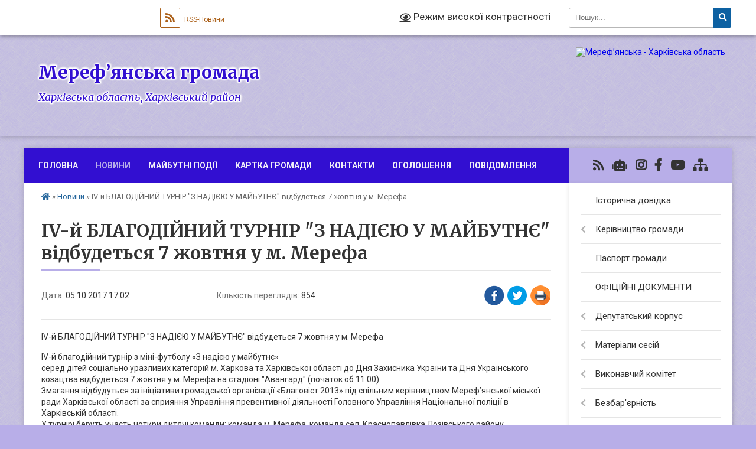

--- FILE ---
content_type: text/html; charset=UTF-8
request_url: https://merefaotg.gov.ua/news/17-02-11-05-10-2017/
body_size: 37247
content:
<!DOCTYPE html>
<html lang="uk">
<head>
	<!--[if IE]><meta http-equiv="X-UA-Compatible" content="IE=edge"><![endif]-->
	<meta charset="utf-8">
	<meta name="viewport" content="width=device-width, initial-scale=1">
	<!--[if IE]><script>
		document.createElement('header');
		document.createElement('nav');
		document.createElement('main');
		document.createElement('section');
		document.createElement('article');
		document.createElement('aside');
		document.createElement('footer');
		document.createElement('figure');
		document.createElement('figcaption');
	</script><![endif]-->
	<title>ІV-й БЛАГОДІЙНИЙ ТУРНІР &quot;З НАДІЄЮ У МАЙБУТНЄ&quot; відбудеться 7 жовтня у м. Мерефа | Мереф’янська громада</title>
	<meta name="description" content="ІV-й БЛАГОДІЙНИЙ ТУРНІР &amp;quot;З НАДІЄЮ У МАЙБУТНЄ&amp;quot; відбудеться 7 жовтня у м. Мерефа. . ІV-й благодійний турнір з міні-футболу &amp;laquo;З надією у майбутнє&amp;raquo; . серед дітей соціально уразливих категорій м. Харкова та Харківської ">
	<meta name="keywords" content="ІV-й, БЛАГОДІЙНИЙ, ТУРНІР, &amp;quot;З, НАДІЄЮ, У, МАЙБУТНЄ&amp;quot;, відбудеться, 7, жовтня, у, м., Мерефа, |, Мереф’янська, громада">

	
		<meta property="og:image" content="https://rada.info/upload/users_files/04058692/7c9c5698632f0f765cae8d8642a66814.jpg">
	<meta property="og:image:width" content="681">
	<meta property="og:image:height" content="960">
			<meta property="og:title" content="ІV-й БЛАГОДІЙНИЙ ТУРНІР &quot;З НАДІЄЮ У МАЙБУТНЄ&quot; відбудеться 7 жовтня у м. Мерефа">
			<meta property="og:description" content="ІV-й БЛАГОДІЙНИЙ ТУРНІР &amp;quot;З НАДІЄЮ У МАЙБУТНЄ&amp;quot; відбудеться 7 жовтня у м. Мерефа">
			<meta property="og:type" content="article">
	<meta property="og:url" content="https://merefaotg.gov.ua/news/17-02-11-05-10-2017/">
		
		<link rel="apple-touch-icon" sizes="57x57" href="https://gromada.org.ua/apple-icon-57x57.png">
	<link rel="apple-touch-icon" sizes="60x60" href="https://gromada.org.ua/apple-icon-60x60.png">
	<link rel="apple-touch-icon" sizes="72x72" href="https://gromada.org.ua/apple-icon-72x72.png">
	<link rel="apple-touch-icon" sizes="76x76" href="https://gromada.org.ua/apple-icon-76x76.png">
	<link rel="apple-touch-icon" sizes="114x114" href="https://gromada.org.ua/apple-icon-114x114.png">
	<link rel="apple-touch-icon" sizes="120x120" href="https://gromada.org.ua/apple-icon-120x120.png">
	<link rel="apple-touch-icon" sizes="144x144" href="https://gromada.org.ua/apple-icon-144x144.png">
	<link rel="apple-touch-icon" sizes="152x152" href="https://gromada.org.ua/apple-icon-152x152.png">
	<link rel="apple-touch-icon" sizes="180x180" href="https://gromada.org.ua/apple-icon-180x180.png">
	<link rel="icon" type="image/png" sizes="192x192"  href="https://gromada.org.ua/android-icon-192x192.png">
	<link rel="icon" type="image/png" sizes="32x32" href="https://gromada.org.ua/favicon-32x32.png">
	<link rel="icon" type="image/png" sizes="96x96" href="https://gromada.org.ua/favicon-96x96.png">
	<link rel="icon" type="image/png" sizes="16x16" href="https://gromada.org.ua/favicon-16x16.png">
	<link rel="manifest" href="https://gromada.org.ua/manifest.json">
	<meta name="msapplication-TileColor" content="#ffffff">
	<meta name="msapplication-TileImage" content="https://gromada.org.ua/ms-icon-144x144.png">
	<meta name="theme-color" content="#ffffff">
	
	
		<meta name="robots" content="">
	
	<link rel="preconnect" href="https://fonts.googleapis.com">
	<link rel="preconnect" href="https://fonts.gstatic.com" crossorigin>
	<link href="https://fonts.googleapis.com/css?family=Merriweather:400i,700|Roboto:400,400i,700,700i&amp;subset=cyrillic-ext" rel="stylesheet">

    <link rel="preload" href="https://cdnjs.cloudflare.com/ajax/libs/font-awesome/5.9.0/css/all.min.css" as="style">
	<link rel="stylesheet" href="https://cdnjs.cloudflare.com/ajax/libs/font-awesome/5.9.0/css/all.min.css" integrity="sha512-q3eWabyZPc1XTCmF+8/LuE1ozpg5xxn7iO89yfSOd5/oKvyqLngoNGsx8jq92Y8eXJ/IRxQbEC+FGSYxtk2oiw==" crossorigin="anonymous" referrerpolicy="no-referrer" />
	
	
    <link rel="preload" href="//gromada.org.ua/themes/ukraine/css/styles_vip.css?v=3.38" as="style">
	<link rel="stylesheet" href="//gromada.org.ua/themes/ukraine/css/styles_vip.css?v=3.38">
	
	<link rel="stylesheet" href="//gromada.org.ua/themes/ukraine/css/3904/theme_vip.css?v=1768930847">
	
		<!--[if lt IE 9]>
	<script src="https://oss.maxcdn.com/html5shiv/3.7.2/html5shiv.min.js"></script>
	<script src="https://oss.maxcdn.com/respond/1.4.2/respond.min.js"></script>
	<![endif]-->
	<!--[if gte IE 9]>
	<style type="text/css">
		.gradient { filter: none; }
	</style>
	<![endif]-->

</head>
<body class=" right">

	<a href="#top_menu" class="skip-link link" aria-label="Перейти до головного меню (Alt+1)" accesskey="1">Перейти до головного меню (Alt+1)</a>
	<a href="#left_menu" class="skip-link link" aria-label="Перейти до бічного меню (Alt+2)" accesskey="2">Перейти до бічного меню (Alt+2)</a>
    <a href="#main_content" class="skip-link link" aria-label="Перейти до головного вмісту (Alt+3)" accesskey="3">Перейти до текстового вмісту (Alt+3)</a>

	

		<div id="all_screen">

						<section class="search_menu">
				<div class="wrap">
					<div class="row">
						<div class="grid-25 fl">
							<form action="https://merefaotg.gov.ua/search/" class="search">
								<input type="text" name="q" value="" placeholder="Пошук..." aria-label="Введіть пошукову фразу" required>
								<button type="submit" name="search" value="y" aria-label="Натисніть, щоб здійснити пошук"><i class="fa fa-search"></i></button>
							</form>
							<a id="alt_version_eye" href="#" title="Режим високої контрастності" onclick="return set_special('3c35157c2edea967845ec261e9348f5f23e26047');"><i class="far fa-eye"></i></a>
						</div>
						<div class="grid-75">
							<div class="row">
								<div class="grid-25" style="padding-top: 13px;">
									<div id="google_translate_element"></div>
								</div>
								<div class="grid-25" style="padding-top: 13px;">
									<a href="https://gromada.org.ua/rss/3904/" class="rss" title="RSS-стрічка"><span><i class="fa fa-rss"></i></span> RSS-Новини</a>
								</div>
								<div class="grid-50 alt_version_block">

									<div class="alt_version">
										<a href="#" class="set_special_version" onclick="return set_special('3c35157c2edea967845ec261e9348f5f23e26047');"><i class="far fa-eye"></i> Режим високої контрастності</a>
									</div>

								</div>
								<div class="clearfix"></div>
							</div>
						</div>
						<div class="clearfix"></div>
					</div>
				</div>
			</section>
			
			<header>
				<div class="wrap">
					<div class="row">

						<div class="grid-25 logo fl">
							<a href="https://merefaotg.gov.ua/" id="logo">
								<img src="https://rada.info/upload/users_files/04058692/gerb/oZo_C_AAzOEazY-AAeIIIII_1.png" alt="Мереф’янська - Харківська область">
							</a>
						</div>
						<div class="grid-75 title fr">
							<div class="slogan_1">Мереф’янська громада</div>
							<div class="slogan_2">Харківська область, Харківський район</div>
						</div>
						<div class="clearfix"></div>

					</div>
					
										
				</div>
			</header>

			<div class="wrap">
				<section class="middle_block">

					<div class="row">
						<div class="grid-75 fr">
							<nav class="main_menu" id="top_menu">
								<ul>
																		<li class="">
										<a href="https://merefaotg.gov.ua/main/">Головна</a>
																													</li>
																		<li class="active">
										<a href="https://merefaotg.gov.ua/news/">Новини</a>
																													</li>
																		<li class="">
										<a href="https://merefaotg.gov.ua/photo/">Майбутні події</a>
																													</li>
																		<li class="">
										<a href="https://merefaotg.gov.ua/structure/">Картка громади</a>
																													</li>
																		<li class="">
										<a href="https://merefaotg.gov.ua/feedback/">Контакти</a>
																													</li>
																		<li class="">
										<a href="https://merefaotg.gov.ua/more_news/">Оголошення</a>
																													</li>
																		<li class="">
										<a href="https://merefaotg.gov.ua/povidomlennya-13-50-44-17-06-2024/">ПОВІДОМЛЕННЯ</a>
																													</li>
																										</ul>

								<button class="menu-button" id="open-button" tabindex="-1"><i class="fas fa-bars"></i> Меню сайту</button>

							</nav>
							
							<div class="clearfix"></div>

														<section class="bread_crumbs">
								<div xmlns:v="http://rdf.data-vocabulary.org/#"><a href="https://merefaotg.gov.ua/" title="Головна сторінка"><i class="fas fa-home"></i></a> &raquo; <a href="https://merefaotg.gov.ua/news/" aria-current="page">Новини</a>  &raquo; <span>ІV-й БЛАГОДІЙНИЙ ТУРНІР "З НАДІЄЮ У МАЙБУТНЄ" відбудеться 7 жовтня у м. Мерефа</span></div>
							</section>
							
							<main id="main_content">

																											<h1>ІV-й БЛАГОДІЙНИЙ ТУРНІР "З НАДІЄЮ У МАЙБУТНЄ" відбудеться 7 жовтня у м. Мерефа</h1>


<div class="row">
	<div class="grid-30 one_news_date">
		Дата: <span>05.10.2017 17:02</span>
	</div>
	<div class="grid-30 one_news_count">
		Кількість переглядів: <span>854</span>
	</div>
		<div class="grid-30 one_news_socials">
		<button class="social_share" data-type="fb" aria-label="Поширити у Фейсбук"><img src="//gromada.org.ua/themes/ukraine/img/share/fb.png" alt="Іконка Facebook"></button>
		<button class="social_share" data-type="tw" aria-label="Поширити в Tweitter"><img src="//gromada.org.ua/themes/ukraine/img/share/tw.png" alt="Іконка Twitter"></button>
		<button class="print_btn" onclick="window.print();" aria-label="Надрукувати статтю"><img src="//gromada.org.ua/themes/ukraine/img/share/print.png" alt="Значок принтера"></button>
	</div>
		<div class="clearfix"></div>
</div>

<hr>

<p>ІV-й БЛАГОДІЙНИЙ ТУРНІР &quot;З НАДІЄЮ У МАЙБУТНЄ&quot; відбудеться 7 жовтня у м. Мерефа</p>

<p>ІV-й благодійний турнір з міні-футболу &laquo;З надією у майбутнє&raquo;&nbsp;<br />
серед дітей соціально уразливих категорій м. Харкова та Харківської області до Дня Захисника України та Дня Українського козацтва відбудеться 7 жовтня у м. Мерефа на стадіоні &quot;Авангард&quot; (початок об 11.00).<br />
Змагання відбудуться за ініціативи громадської організації &laquo;Благовіст 2013&raquo; під спільним керівництвом Мереф&rsquo;янської міської ради Харківської області за сприяння Управління превентивної діяльності Головного Управління Національної поліції в Харківській області.<br />
У турнірі беруть участь чотири дитячі команди: команда м. Мерефа, команда сел. Краснопавлівка Лозівського району Харківської області, команда &bdquo;Колос&rdquo; Кулиничівської селищної ради Харківського району Харківської області та команда &bdquo;Маяк&rdquo; Новобаварського району м. Харкова.<br />
Під час турніру заплановано проведення спортивно-розважальних заходів та майстер-клас від ветеранів українського футболу.</p>

<p><img alt="Фото без опису"  alt="" src="https://rada.info/upload/users_files/04058692/7c9c5698632f0f765cae8d8642a66814.jpg" style="width: 681px; height: 960px;" /></p>
<div class="clearfix"></div>

<hr>



<p><a href="https://merefaotg.gov.ua/news/" class="btn btn-grey">&laquo; повернутися</a></p>																	
							</main>
						</div>
						<div class="grid-25 fl">

							<div class="project_name">
								<a href="https://gromada.org.ua/rss/3904/" rel="nofollow" target="_blank" title="RSS-стрічка новин сайту"><i class="fas fa-rss"></i></a>
																<a href="https://merefaotg.gov.ua/feedback/#chat_bot" title="Наша громада в смартфоні"><i class="fas fa-robot"></i></a>
																								<a href="https://www.instagram.com/merefagromada/" rel="nofollow" target="_blank" title="Ми в Instagram"><i class="fab fa-instagram"></i></a>								<a href="https://www.facebook.com/merefaOTG" rel="nofollow" target="_blank" title="Приєднуйтесь до нас у Facebook"><i class="fab fa-facebook-f"></i></a>								<a href="https://www.youtube.com/channel/UCgdv5Q4mzU_DTYijg2uRwow" rel="nofollow" target="_blank" title="Наш Youtube-канал"><i class="fab fa-youtube"></i></a>																<a href="https://merefaotg.gov.ua/sitemap/" title="Мапа сайту"><i class="fas fa-sitemap"></i></a>
							</div>
														<aside class="left_sidebar">
							
								
																<nav class="sidebar_menu" id="left_menu">
									<ul>
																				<li class="">
											<a href="https://merefaotg.gov.ua/istorichna-dovidka-10-19-44-18-08-2017/">Історична довідка</a>
																																</li>
																				<li class=" has-sub">
											<a href="https://merefaotg.gov.ua/kerivnictvo-gromadi-10-25-31-18-08-2017/">Керівництво громади</a>
																						<button onclick="return show_next_level(this);" aria-label="Показати підменю"></button>
																																	<i class="fa fa-chevron-right"></i>
											<ul>
																								<li class="">
													<a href="https://merefaotg.gov.ua/golova-gromadi-10-25-58-18-08-2017/">Голова громади</a>
																																						</li>
																								<li class="">
													<a href="https://merefaotg.gov.ua/sekretar-merefyanskoi-msikoi-radi-09-57-46-19-08-2017/">Секретар Мереф'янської міської ради</a>
																																						</li>
																								<li class="">
													<a href="https://merefaotg.gov.ua/kerujuchij-spravami-sekretar-vikonavchogo-komitetu-09-59-03-19-08-2017/">Керуючий справами (секретар) виконавчого комітету</a>
																																						</li>
																								<li class="">
													<a href="https://merefaotg.gov.ua/pershij-zastupnik-merefyanskogo-miskogo-golovi-09-59-30-19-08-2017/">Перший заступник Мереф'янського міського голови</a>
																																						</li>
																								<li class="">
													<a href="https://merefaotg.gov.ua/zastupniki-merefyanskogo-miskogo-golovi-z-pitan-diyalnosti-vikonavchih-organiv-radi-10-02-49-19-08-2017/">Заступники Мереф'янського міського голови з питань діяльності виконавчих органів ради</a>
																																						</li>
																								<li class="">
													<a href="https://merefaotg.gov.ua/zastupnik-merefyanskogo-miskogo-golovi-z-pitan-bjudzhetu-ta-finansiv-10-08-01-19-08-2017/">Заступник Мереф'янського міського голови з питань бюджету та фінансів</a>
																																						</li>
																								<li class="">
													<a href="https://merefaotg.gov.ua/starosti-11-52-59-05-05-2023/">Старости</a>
																																						</li>
																																			</ul>
																					</li>
																				<li class="">
											<a href="https://merefaotg.gov.ua/pasport-gromadi-10-29-53-18-08-2017/">Паспорт громади</a>
																																</li>
																				<li class="">
											<a href="https://merefaotg.gov.ua/docs/">ОФІЦІЙНІ ДОКУМЕНТИ</a>
																																</li>
																				<li class=" has-sub">
											<a href="https://merefaotg.gov.ua/deputatskij-korpus-13-06-59-30-08-2017/">Депутатський корпус</a>
																						<button onclick="return show_next_level(this);" aria-label="Показати підменю"></button>
																																	<i class="fa fa-chevron-right"></i>
											<ul>
																								<li class="">
													<a href="https://merefaotg.gov.ua/deputati-meref’yanskoi-miskoi-radi-viii-sklikannya-13-11-04-30-08-2017/">ДЕПУТАТИ Мереф’янської міської ради VІІІ скликання</a>
																																						</li>
																								<li class=" has-sub">
													<a href="https://merefaotg.gov.ua/zviti-deputativ-14-34-23-24-05-2021/">Звіти депутатів</a>
																										<button onclick="return show_next_level(this);" aria-label="Показати підменю"></button>
																																							<i class="fa fa-chevron-right"></i>
													<ul>
																												<li><a href="https://merefaotg.gov.ua/2024-r-11-52-44-05-05-2025/">2024 р.</a></li>
																												<li><a href="https://merefaotg.gov.ua/2023-r-14-05-20-10-01-2024/">2023 р.</a></li>
																												<li><a href="https://merefaotg.gov.ua/2022-r-09-59-50-01-05-2023/">2022 р.</a></li>
																												<li><a href="https://merefaotg.gov.ua/2021-r-16-11-22-05-01-2022/">2021 р.</a></li>
																												<li><a href="https://merefaotg.gov.ua/2020-r-14-36-19-24-05-2021/">2020 р.</a></li>
																																									</ul>
																									</li>
																								<li class=" has-sub">
													<a href="https://merefaotg.gov.ua/teritoriya-obslugovuvannya-deputativ-08-30-10-05-09-2017/">Територія обслуговування депутатів</a>
																										<button onclick="return show_next_level(this);" aria-label="Показати підменю"></button>
																																							<i class="fa fa-chevron-right"></i>
													<ul>
																												<li><a href="https://merefaotg.gov.ua/vulici-merefyanskoi-otg-08-32-40-05-09-2017/">Вулиці Мереф'янської ТГ</a></li>
																												<li><a href="https://merefaotg.gov.ua/provulki-merefyanskoi-otg-08-39-17-05-09-2017/">Провулки Мереф'янської ТГ</a></li>
																												<li><a href="https://merefaotg.gov.ua/vizdi-merefyanskoi-otg-08-35-44-05-09-2017/">В'їзди Мереф'янської ТГ</a></li>
																												<li><a href="https://merefaotg.gov.ua/proizdi-merefyanskoi-otg-08-40-27-05-09-2017/">Проїзди та тупики Мереф'янської ТГ</a></li>
																												<li><a href="https://merefaotg.gov.ua/ploschi-merefyanskoi-otg-08-37-14-05-09-2017/">Площі Мереф'янської ТГ</a></li>
																												<li><a href="https://merefaotg.gov.ua/selische-selekcijne-16-01-48-24-11-2020/">селище Селекційне</a></li>
																												<li><a href="https://merefaotg.gov.ua/smt-utkivka-11-43-31-25-11-2020/">смт Утківка</a></li>
																												<li><a href="https://merefaotg.gov.ua/selo-leljuki-08-46-09-05-09-2017/">Село Лелюки</a></li>
																												<li><a href="https://merefaotg.gov.ua/selo-krinichki-08-46-38-05-09-2017/">село Кринички</a></li>
																												<li><a href="https://merefaotg.gov.ua/selo-verhnya-ozeryana-selo-nizhnya-ozeryana-08-47-09-05-09-2017/">село Верхня Озеряна, село Нижня Озеряна</a></li>
																												<li><a href="https://merefaotg.gov.ua/s-yakovlivka-s-oleksandrivka-14-40-14-23-11-2020/">село Яковлівка</a></li>
																												<li><a href="https://merefaotg.gov.ua/selo-oleksandrivka-16-08-23-23-11-2020/">село Олександрівка</a></li>
																																									</ul>
																									</li>
																																			</ul>
																					</li>
																				<li class=" has-sub">
											<a href="https://merefaotg.gov.ua/materiali-sesij-13-48-33-18-08-2017/">Матеріали сесій</a>
																						<button onclick="return show_next_level(this);" aria-label="Показати підменю"></button>
																																	<i class="fa fa-chevron-right"></i>
											<ul>
																								<li class=" has-sub">
													<a href="https://merefaotg.gov.ua/proekti-rishen-merefyanskoi-miskoi-radi-13-49-40-18-08-2017/">Проєкти рішень Мереф'янської міської ради</a>
																										<button onclick="return show_next_level(this);" aria-label="Показати підменю"></button>
																																							<i class="fa fa-chevron-right"></i>
													<ul>
																												<li><a href="https://merefaotg.gov.ua/pozachergove-zasidannya-16-16-06-30-01-2024/">ПОЗАЧЕРГОВЕ ЗАСІДАННЯ</a></li>
																												<li><a href="https://merefaotg.gov.ua/chergove-zasidannya-14-22-34-24-01-2024/">ЧЕРГОВЕ ЗАСІДАННЯ</a></li>
																																									</ul>
																									</li>
																								<li class=" has-sub">
													<a href="https://merefaotg.gov.ua/videozapisi-zasidan-11-42-13-14-08-2024/">ВІДЕОЗАПИСИ ЗАСІДАНЬ</a>
																										<button onclick="return show_next_level(this);" aria-label="Показати підменю"></button>
																																							<i class="fa fa-chevron-right"></i>
													<ul>
																												<li><a href="https://merefaotg.gov.ua/postijni-deputatski-komisii-08-46-59-23-08-2024/">Постійні депутатські комісії</a></li>
																												<li><a href="https://merefaotg.gov.ua/sesijni-zasidannya-08-47-19-23-08-2024/">Сесійні засідання</a></li>
																																									</ul>
																									</li>
																								<li class=" has-sub">
													<a href="https://merefaotg.gov.ua/prijnyati-rishennya-merefyanskoi-miskoi-radi-15-20-14-18-08-2017/">Прийняті рішення Мереф'янської міської ради за період 19.11.2020 р - 21.04.2023 р.  Подальші рішення в рубриці "ОФІЦІЙНІ ДОКУМЕНТИ"</a>
																										<button onclick="return show_next_level(this);" aria-label="Показати підменю"></button>
																																							<i class="fa fa-chevron-right"></i>
													<ul>
																												<li><a href="https://merefaotg.gov.ua/xxxiv-sesiya-merefyanskoi-miskoi-radi-13-49-07-08-05-2023/">XXXIV сесія Мереф'янської міської ради</a></li>
																												<li><a href="https://merefaotg.gov.ua/hhhiii-sesiya-merefyanskoi-miskoi-radi-vid-21042023-roku-10-41-41-21-04-2023/">ХХХІІІ сесія Мереф'янської міської ради від 21.04.2023 року</a></li>
																												<li><a href="https://merefaotg.gov.ua/hhhii-sesiya-merefyanskoi-miskoi-radi-vid-24032023-roku-15-06-41-24-03-2023/">ХХХІІ сесія Мереф'янської міської ради від 24.03.2023 року</a></li>
																												<li><a href="https://merefaotg.gov.ua/xxxi-sesiya-merefyanskoi-miskoi-radi-vid-03032023-roku-11-26-22-03-03-2023/">XXXІ сесія Мереф'янської міської ради від 03.03.2023 року</a></li>
																												<li><a href="https://merefaotg.gov.ua/hhh-sesiya-merefyanskoi-miskoi-radi-vid-10022023-roku-12-48-07-10-02-2023/">ХХХ сесія Мереф'янської міської ради від 10.02.2023 року</a></li>
																												<li><a href="https://merefaotg.gov.ua/xxix-sesiya-merefyanskoi-miskoi-radi-vid-30012023-roku-08-04-43-31-01-2023/">XXIX сесія Мереф'янської міської ради від 30.01.2023 року</a></li>
																												<li><a href="https://merefaotg.gov.ua/xxviii-sesiya-merefyanskoi-miskoi-radi-vid-12012023-roku-10-22-15-12-01-2023/">XXVIІІ сесія Мереф'янської міської ради від 12.01.2023 року</a></li>
																												<li><a href="https://merefaotg.gov.ua/xxvii-sesiya-merefyanskoi-miskoi-radi-vid-22122022-roku-16-31-57-22-12-2022/">XXVII сесія Мереф'янської міської ради від 22.12.2022 року</a></li>
																												<li><a href="https://merefaotg.gov.ua/xxvi-sesiya-merefyanskoi-miskoi-radi-13-53-24-25-11-2022/">XXVI сесія Мереф'янської міської ради від 24.11.2022 р.</a></li>
																												<li><a href="https://merefaotg.gov.ua/xxv-sesiya-merefyanskoi-miskoi-radi-vid-07102022-08-04-59-10-10-2022/">XXV сесія Мереф'янської міської ради від 07.10.2022</a></li>
																												<li><a href="https://merefaotg.gov.ua/xxiv-sesiya-merefyanskoi-miskoi-radi-09-39-40-31-08-2022/">XXIV сесія Мереф'янської міської ради від 30.08.2022 р.</a></li>
																												<li><a href="https://merefaotg.gov.ua/xxiii-sesiya-merefyanskoi-miskoi-radi-vid-08072022-15-29-24-08-07-2022/">XXIII сесія Мереф'янської міської ради від 08.07.2022</a></li>
																												<li><a href="https://merefaotg.gov.ua/xxi-sesiya-merefyanskoi-miskoi-radi-vid-11022022-roku-chastina-iii-14-46-47-15-02-2022/">XXI сесія Мереф'янської міської ради від 11.02.2022 року - частина III</a></li>
																												<li><a href="https://merefaotg.gov.ua/xxi-sesiya-merefyanskoi-miskoi-radi-vid-11022022-roku-chastina-ii-13-22-32-15-02-2022/">XXI сесія Мереф'янської міської ради від 11.02.2022 року - частина II</a></li>
																												<li><a href="https://merefaotg.gov.ua/xxi-sesiya-merefyanskoi-miskoi-radi-vid-11022022-roku-16-18-14-11-02-2022/">XXI сесія Мереф'янської міської ради від 11.02.2022 року - частина I</a></li>
																												<li><a href="https://merefaotg.gov.ua/xx-sesiya-merefyanskoi-miskoi-radi-vid-22122021-roku-16-38-51-22-12-2021/">XX сесія Мереф'янської міської ради від 22.12.2021 року</a></li>
																												<li><a href="https://merefaotg.gov.ua/xix-sesiya-merefyanskoi-miskoi-radi-vid-15122021-r-16-33-39-15-12-2021/">XIX сесія Мереф'янської міської ради від 15.12.2021 р.</a></li>
																												<li><a href="https://merefaotg.gov.ua/xviii-sesiya-merefyanskoi-miskoi-radi-vid-19112021-r-15-28-44-19-11-2021/">XVIII сесія Мереф'янської міської ради від 19.11.2021 р.</a></li>
																												<li><a href="https://merefaotg.gov.ua/xvii-sesiya-merefyanskoi-miskoi-radi-vid-22102021-r-15-48-18-22-10-2021/">XVII сесія Мереф'янської міської ради від 22.10.2021 р.</a></li>
																												<li><a href="https://merefaotg.gov.ua/xvi-sesiya-merefyanskoi-miskoi-radi-15-30-30-24-09-2021/">XVI сесія Мереф'янської міської ради від 24.09.2021 р.</a></li>
																												<li><a href="https://merefaotg.gov.ua/xv-sesiya-merefyanskoi-miskoi-radi-vid-10092021-r-15-31-17-10-09-2021/">XV сесія Мереф'янської міської ради від 10.09.2021 р.</a></li>
																												<li><a href="https://merefaotg.gov.ua/xiv-sesiya-miskoi-radi-vid-06082021-r-12-01-52-06-08-2021/">XIV сесія Мереф'янської міської ради від 06.08.2021 р.</a></li>
																												<li><a href="https://merefaotg.gov.ua/xiii-sesiya-merefyanskoi-miskoi-radi-vid-09072021-r-14-52-26-09-07-2021/">XIII сесія Мереф'янської міської ради від 09.07.2021 р.</a></li>
																												<li><a href="https://merefaotg.gov.ua/xii-sesiya-merefyanskoi-miskoi-radi-vid-11062021-r-ii-chastina-16-31-54-16-06-2021/">XII сесія Мереф'янської міської ради від 11.06.2021 р. (ІІ частина)</a></li>
																												<li><a href="https://merefaotg.gov.ua/xii-sesiya-merefyanskoi-miskoi-radi-vid-11062021-r-16-10-52-11-06-2021/">XII сесія Мереф'янської міської ради від 11.06.2021 р. (I частина)</a></li>
																												<li><a href="https://merefaotg.gov.ua/xi-sesiya-merefyanskoi-miskoi-radi-vid-21052021-r-15-15-32-21-05-2021/">XI сесія Мереф'янської міської ради від 21.05.2021 р.</a></li>
																												<li><a href="https://merefaotg.gov.ua/h-sesiya-merefyanskoi-miskoi-radi-vid-23042021-r-15-20-49-23-04-2021/">Х сесія Мереф'янської міської ради від 23.04.2021 р.</a></li>
																												<li><a href="https://merefaotg.gov.ua/ix-sesiya-merefyanskoi-miskoi-radi-vid-09042021-r-chastina-iv-13-43-20-14-04-2021/">IX сесія Мереф'янської міської ради  від 09.04.2021 р. - частина IV</a></li>
																												<li><a href="https://merefaotg.gov.ua/ix-sesiya-merefyanskoi-miskoi-radi-vid-09042021-r-chastina-iii-11-25-17-14-04-2021/">IX сесія Мереф'янської міської ради  від 09.04.2021 р. - частина III</a></li>
																												<li><a href="https://merefaotg.gov.ua/ix-sesiya-merefyanskoi-miskoi-radi-vid-09042021-r-chastina-ii-09-57-55-14-04-2021/">IX сесія Мереф'янської міської ради  від 09.04.2021 р. - частина II</a></li>
																												<li><a href="https://merefaotg.gov.ua/ix-sesiya-vid-09042021-r-17-10-00-09-04-2021/">IX сесія Мереф'янської міської ради  від 09.04.2021 р. - частина I</a></li>
																												<li><a href="https://merefaotg.gov.ua/viii-sesiya-meref’yanskoi-miskoi-radi-viii-sklikannya-vid-24022021-roku-15-37-21-24-02-2021/">VIII сесія Мереф’янської міської ради VIII скликання від 24.02.2021 року</a></li>
																												<li><a href="https://merefaotg.gov.ua/vii-sesiya-merefyanskoi-miskoi-radi-vid-05022021-r-chastina-iii-10-13-19-11-02-2021/">VII сесія Мереф'янської міської ради від 05.02.2021 р. - частина III</a></li>
																												<li><a href="https://merefaotg.gov.ua/vii-sesiya-merefyanskoi-miskoi-radi-vid-05022021-r-chastina-ii-14-41-11-10-02-2021/">VII сесія Мереф'янської міської ради від 05.02.2021 р. - частина II</a></li>
																												<li><a href="https://merefaotg.gov.ua/vii-sesiya-merefyanskoi-miskoi-radi-vid-05022021-r-17-04-05-05-02-2021/">VII сесія Мереф'янської міської ради від 05.02.2021 р. - частина I</a></li>
																												<li><a href="https://merefaotg.gov.ua/vi-sesiya-vid-15012021-roku-15-29-09-15-01-2021/">VI сесія Мереф’янської міської ради від 15.01.2021 року</a></li>
																												<li><a href="https://merefaotg.gov.ua/v-sesiya-merefyanskoi-miskoi-radi-vid-30122020-r-15-15-50-30-12-2020/">V сесія Мереф'янської міської ради від 30.12.2020 р.</a></li>
																												<li><a href="https://merefaotg.gov.ua/iv-sesiya-merefyanskoi-miskoi-radi-vid-22122020-r-15-48-07-22-12-2020/">IV сесія Мереф'янської міської ради від 22.12.2020 р.</a></li>
																												<li><a href="https://merefaotg.gov.ua/iii-sesiya-merefyanskoi-miskoi-radi-vid-09122020-r-13-20-56-09-12-2020/">III сесія Мереф'янської міської ради від 09.12.2020 р.</a></li>
																												<li><a href="https://merefaotg.gov.ua/ii-sesiya-merefyanskoi-msikoi-radi-vid-04122020-r-chastina-iii-14-55-20-09-12-2020/">ІІ сесія Мереф'янської міської ради від 04.12.2020 р. - частина III</a></li>
																												<li><a href="https://merefaotg.gov.ua/ii-sesiya-merefyanskoi-msikoi-radi-vid-04122020-r-chastina-ii-14-14-46-09-12-2020/">ІІ сесія Мереф'янської міської ради від 04.12.2020 р. - частина II</a></li>
																												<li><a href="https://merefaotg.gov.ua/ii-sesiya-merefyanskoi-msikoi-radi-vid-04122020-r-15-51-26-04-12-2020/">ІІ сесія Мереф'янської міської ради від 04.12.2020 р. - частина I</a></li>
																												<li><a href="https://merefaotg.gov.ua/i-sesiya-merefyanskoi-miskoi-radi-vid-19112020-r-14-39-13-19-11-2020/">І сесія Мереф'янської міської ради від 19.11.2020 р.</a></li>
																																									</ul>
																									</li>
																								<li class=" has-sub">
													<a href="https://merefaotg.gov.ua/prijnyati-rishennya-za-2017-091020202020-r-13-39-14-29-03-2023/">Прийняті рішення за період 11.08.2017- 09.10.2020 р.</a>
																										<button onclick="return show_next_level(this);" aria-label="Показати підменю"></button>
																																							<i class="fa fa-chevron-right"></i>
													<ul>
																												<li><a href="https://merefaotg.gov.ua/xlvi-sesiya-merefyanskoi-miskoi-radi-09-zhovtnya-2020-r-iii-chastina-17-23-46-15-10-2020/">XLVI сесія Мереф'янської міської ради (09 жовтня 2020 р.) - ІІІ частина</a></li>
																												<li><a href="https://merefaotg.gov.ua/xlvi-sesiya-merefyanskoi-miskoi-radi-09-zhovtnya-2020-r-i-i-chastina-16-27-43-15-10-2020/">XLVI сесія Мереф'янської міської ради (09 жовтня 2020 р.) - І І частина</a></li>
																												<li><a href="https://merefaotg.gov.ua/xlvi-sesiya-merefyanskoi-miskoi-radi-09-zhovtnya-2020-r-13-01-46-09-10-2020/">XLVI  сесія Мереф'янської міської ради (09 жовтня 2020 р.) - І частина</a></li>
																												<li><a href="https://merefaotg.gov.ua/xlv-cesiya-miskoi-radi-vid-31072020-rik-14-04-21-31-07-2020/">XLV cесія міської ради від 31.07.2020 рік</a></li>
																												<li><a href="https://merefaotg.gov.ua/xliv-sesiya-merefyanskoi-miskoi-radi-vid-19062020-r-11-50-37-19-06-2020/">XLIV сесія Мереф'янської міської ради від 19.06.2020 р.</a></li>
																												<li><a href="https://merefaotg.gov.ua/xliii-sesiya-merefyanskoi-miskoi-radi-vid-22052020-r-13-49-40-22-05-2020/">XLIII сесія Мереф'янської міської ради від 22.05.2020 р.</a></li>
																												<li><a href="https://merefaotg.gov.ua/xlii-sesiya-merefyanskoi-msikoi-radi-vid-17032020-r-16-15-41-17-03-2020/">XLII сесія Мереф'янської мсіької ради від 17.03.2020 р.</a></li>
																												<li><a href="https://merefaotg.gov.ua/xli-cesiya-miskoi-radi-vid-28022020-rik-14-30-21-28-02-2020/">XLI cесія міської ради від 28.02.2020 рік</a></li>
																												<li><a href="https://merefaotg.gov.ua/xlpozachergova-sesiya-merefyanskoi-miskoi-radi-vid-14022020-r-11-57-02-14-02-2020/">XL(позачергова) сесія Мереф'янської міської ради від 14.02.2020 р.</a></li>
																												<li><a href="https://merefaotg.gov.ua/xxxix-sesjya-merefyanskoi-miskoi-radi-vid-24122019r-11-08-27-24-12-2019/">XXXIX сесія Мереф'янської міської ради від 24.12.2019р.</a></li>
																												<li><a href="https://merefaotg.gov.ua/xxxviii-sesiya-merefyanskoi-miskoi-radi-vid-06122019-roku-14-58-35-06-12-2019/">XXXVIII сесія Мереф'янської міської ради від 06.12.2019 року</a></li>
																												<li><a href="https://merefaotg.gov.ua/xxxvii-sesiya-merefyanskoi-miskoi-radi-vid-07112019-r-ii-chastina-13-33-51-13-11-2019/">XXXVII сесія Мереф'янської міської ради від 07.11.2019 р. (ІІ частина)</a></li>
																												<li><a href="https://merefaotg.gov.ua/xxxvii-sesiya-merefyanskoi-miskoi-radi-vid-07112019-r-13-25-36-07-11-2019/">XXXVII сесія Мереф'янської міської ради від 07.11.2019 р. (I частина)</a></li>
																												<li><a href="https://merefaotg.gov.ua/xxxvi-sesiya-merefyanskoi-miskoi-radi-chastina-ii-16-51-21-12-09-2019/">XXXVI сесія Мереф'янської міської ради (частина ІІ) від 06.09.2019 р.</a></li>
																												<li><a href="https://merefaotg.gov.ua/xxxvi-sesiya-merefyanskoi-miskoi-radi-15-09-17-06-09-2019/">XXXVI сесія Мереф'янської міської ради (частина І) від 06.09.2019 р.</a></li>
																												<li><a href="https://merefaotg.gov.ua/xxxv-sesiya-merefyanskoi-miskoi-radi-17-36-01-15-08-2019/">XXXV Сесія Мереф'янської міської ради від 15.08.2019 р.</a></li>
																												<li><a href="https://merefaotg.gov.ua/xxxiv-sesiya-13-19-27-12-07-2019/">XXXIV сесія Мереф’янської міської ради від 12.07.2019 р.</a></li>
																												<li><a href="https://merefaotg.gov.ua/xxxiii-sesiya-merefyanskoi-miskoi-radi-16-35-31-26-06-2019/">XXXIII сесія Мереф'янської міської ради від 26.06.2019 р.</a></li>
																												<li><a href="https://merefaotg.gov.ua/xxxii-sesiya-merefyanskoi-miskoi-radi-17-05-48-10-06-2019/">XXXII сесія Мереф'янської міської ради від 10.06.2019 р.</a></li>
																												<li><a href="https://merefaotg.gov.ua/xxxi-sesiya-merefyanskoi-miskoi-radi-15-14-15-22-05-2019/">XXXI сесія Мереф'янської міської ради від 22.05.2019 р.</a></li>
																												<li><a href="https://merefaotg.gov.ua/hhh-sesiya-merefyanskoi-miskoi-radi-13-58-23-12-04-2019/">ХХХ сесія Мереф'янської міської ради від 12.04.2019 р.</a></li>
																												<li><a href="https://merefaotg.gov.ua/xxix-sesiya-merefyanskoi-miskoi-radi-20-46-58-15-03-2019/">XXIX сесія Мереф'янської міської ради від 15.03.2019 р.</a></li>
																												<li><a href="https://merefaotg.gov.ua/xxviii-merefyanskoi-miskoi-radi-16-06-04-01-02-2019/">XXVIII сесія Мереф'янської міської ради від 01.02.2019 р.</a></li>
																												<li><a href="https://merefaotg.gov.ua/xxvii-sesiya-merefyanskoi-miskoi-radi-13-36-09-21-12-2018/">XXVII сесія Мереф'янської міської ради від 21.12.2018 р.</a></li>
																												<li><a href="https://merefaotg.gov.ua/xxvi-sesiya-merefyanskoi-miskoi-radi-ii-chastina-№-40-№-89-15-19-12-13-12-2018/">XXVI сесія Мереф'янської міської ради (ІІ частина № 40- № 89) від 07.12.2018 р.</a></li>
																												<li><a href="https://merefaotg.gov.ua/xxvi-sesiya-merefyanskoi-miskoi-radi-18-12-39-07-12-2018/">XXVI сесія Мереф'янської міської ради (І частина № 1- № 39) від 07.12.2018 р.</a></li>
																												<li><a href="https://merefaotg.gov.ua/hhv-sesiya-merefyanskoi-miskoi-radi-18-05-01-17-10-2018/">ХХV сесія Мереф'янської міської ради від 17.10.2018 р.</a></li>
																												<li><a href="https://merefaotg.gov.ua/xxiv-sesiya-merefyanskoi-miskoi-radi-15-36-58-10-09-2018/">XXIV сесія Мереф'янської міської ради від 05.09.2018 р.</a></li>
																												<li><a href="https://merefaotg.gov.ua/hhiii-sesiya-merefyanskoi-miskoi-radi-1531141102/">ХХІІІ сесія Мереф'янської міської ради від 09.07.2018 р.</a></li>
																												<li><a href="https://merefaotg.gov.ua/hhii-sesiya-merefyanskoi-msikoi-radi-1528727046/">ХХІІ сесія Мереф'янської мсіької ради від 11.06.2018 р.</a></li>
																												<li><a href="https://merefaotg.gov.ua/hhi-sesiya-merefyanskoi-miskoi-radi-1527777585/">ХХІ сесія Мереф'янської міської ради від 31.05.2018 р.</a></li>
																												<li><a href="https://merefaotg.gov.ua/hh-sesiya-merefyanskoi-miskoi-radi-1524484443/">ХХ сесія Мереф'янської міської ради від 23.04.2018 р.</a></li>
																												<li><a href="https://merefaotg.gov.ua/hih-sesiya-merefyanskoi-miskoi-radi-1522837999/">ХІХ сесія Мереф'янської міської ради від 04.04.2018 р.</a></li>
																												<li><a href="https://merefaotg.gov.ua/xviii-sesiya-merefyanskoi-miskoi-radi-15-53-42-05-03-2018/">ХVIII сесія Мереф'янської міської ради від 05.03.2018 р.</a></li>
																												<li><a href="https://merefaotg.gov.ua/xvii-sesiya-merefyanskoi-miskoi-radi-14-22-57-26-01-2018/">XVII сесія Мереф'янської міської ради від 26.01.2018 р.</a></li>
																												<li><a href="https://merefaotg.gov.ua/xvi-sesiya-merefyanskoi-miskoi-radi-14-28-59-22-12-2017/">XVI сесія Мереф'янської міської ради від 22.12.2017 р.</a></li>
																												<li><a href="https://merefaotg.gov.ua/xv-sesiya-merefyanskoi-miskoi-radi-15-34-14-08-12-2017/">XV сесія Мереф'янської міської ради від 08.12.2017 р.</a></li>
																												<li><a href="https://merefaotg.gov.ua/hiv-cesiya-merefyanskoi-miskoi-radi-12-51-40-03-11-2017/">ХІV cесія Мереф'янської міської ради від 03.11.2017 р.</a></li>
																												<li><a href="https://merefaotg.gov.ua/xiii-sesiya-merefyanskoi-miskoi-radi-20-07-36-04-10-2017/">XIII сесія Мереф'янської міської ради від 04.10.2017 р.</a></li>
																												<li><a href="https://merefaotg.gov.ua/xii-sesiya-merefyanskoi-miskoi-radi-15-22-06-18-08-2017/">XII сесія Мереф'янської міської ради  від 11 серпня 2017 року</a></li>
																																									</ul>
																									</li>
																								<li class="">
													<a href="https://merefaotg.gov.ua/plan-roboti-meref’yanskoi-miskoi-radi-na-2024-rik-15-42-30-15-08-2024/">План роботи Мереф’янської міської ради на 2024 рік</a>
																																						</li>
																								<li class="">
													<a href="https://merefaotg.gov.ua/polozhennya-pro-postijni-komisii-meref’yanskoi-miskoi-radi-13-17-43-19-09-2017/">Положення про постійні комісії Мереф’янської міської ради</a>
																																						</li>
																								<li class="">
													<a href="https://merefaotg.gov.ua/sklad-postijnih-komisij-merefyanskoi-miskoi-radi-14-18-41-19-08-2017/">Склад постійних комісій Мереф'янської міської ради</a>
																																						</li>
																																			</ul>
																					</li>
																				<li class=" has-sub">
											<a href="https://merefaotg.gov.ua/vikonavchij-komitet-11-42-23-18-08-2017/">Виконавчий комітет</a>
																						<button onclick="return show_next_level(this);" aria-label="Показати підменю"></button>
																																	<i class="fa fa-chevron-right"></i>
											<ul>
																								<li class="">
													<a href="https://merefaotg.gov.ua/sklad-vikonavchogo-komitetu-meref’yanskoi-miskoi-radi-11-33-24-23-11-2017/">Склад виконавчого комітету Мереф’янської міської ради</a>
																																						</li>
																								<li class=" has-sub">
													<a href="https://merefaotg.gov.ua/sklad-postijnih-komisij-merefyanskoi-miskoi-radi-12-25-41-19-08-2017/">Постійні комісії виконавчого комітету Мереф'янської міської ради</a>
																										<button onclick="return show_next_level(this);" aria-label="Показати підменю"></button>
																																							<i class="fa fa-chevron-right"></i>
													<ul>
																												<li><a href="https://merefaotg.gov.ua/polozhennya-pro-komisii-09-05-33-18-12-2020/">Положення про комісії</a></li>
																												<li><a href="https://merefaotg.gov.ua/komisiya-z-pitan-kulturi-osviti-molodi-ta-sportu-09-04-08-18-12-2020/">Комісія з питань культури, освіти, молоді та спорту</a></li>
																												<li><a href="https://merefaotg.gov.ua/komisiya-z-pitan-zahistu-prav-ditini-10-44-14-18-12-2020/">Комісія з питань захисту прав дитини</a></li>
																												<li><a href="https://merefaotg.gov.ua/komisiya-z-pitan-socialnogo-zahistu-ta-nadannya-materialnoi-dopomogi-10-48-16-18-12-2020/">Комісія з  питань соціального захисту та надання  матеріальної допомоги</a></li>
																												<li><a href="https://merefaotg.gov.ua/administrativna-komisiya-10-56-03-18-12-2020/">Адміністративна комісія</a></li>
																												<li><a href="https://merefaotg.gov.ua/zhitlova-komisiya-10-58-28-18-12-2020/">Житлова комісія</a></li>
																												<li><a href="https://merefaotg.gov.ua/komisiya-z-pitan-viznachennya-rozmiru-zbitkiv-vlasniku-zemli-meref’yanskij-miskij-radi-ta-vidshkoduvannya-zbitkiv-za-porushennya-zemlekori-11-02-40-18/">Комісія з питань визначення розміру збитків власнику землі (Мереф’янській міській раді) та відшкодування  збитків  за порушення землекористувачами законодавства щодо використання земельних ділянок на території  населених пунктів Мереф’янської міської</a></li>
																												<li><a href="https://merefaotg.gov.ua/komisiya-z-pitan-pidpriemnictva-rozglyadu-sprav-iz-pogashennya-zaborgovanosti-po-zarobitnij-plati-vneskiv-do-pensijnogo-fondu-inshih-obov’-11-04-06-18/">Комісія з питань підприємництва, розгляду справ із погашення заборгованості по заробітній платі, внесків до Пенсійного фонду, інших обов’язкових платежів та легалізації робочих місць</a></li>
																												<li><a href="https://merefaotg.gov.ua/komisiya-z-peredachi-v-orendu-majna-scho-znahoditsya-u-komunalnij-vlasnosti-meref’yanskoi-miskoi-radi-11-06-41-18-12-2020/">Комісія з передачі в оренду майна, що знаходиться у комунальній власності Мереф’янської міської ради</a></li>
																												<li><a href="https://merefaotg.gov.ua/komisiya-z-pitan-prijnyattyaperedachi-osnovnih-zasobiv-ta-materialnih-cinnostej-komunalna-vlasnist-meref’yanskoi-miskoi-radi-11-08-06-18-12-2020/">Комісія з питань прийняття-передачі основних засобів та  матеріальних цінностей (комунальна власність  Мереф’янської міської ради)</a></li>
																												<li><a href="https://merefaotg.gov.ua/komisiya-z-demontazhu-timchasovih-sporud-na-teritorii-naselenih-punktiv-meref’yanskoi-miskoi-radi-11-08-43-18-12-2020/">Комісія з демонтажу тимчасових споруд на території  населених пунктів Мереф’янської міської ради</a></li>
																												<li><a href="https://merefaotg.gov.ua/komisiya-z-pitan-tehnogennoekologichnoi-bezpeki-ta-nadzvichajnih-situacij-11-09-25-18-12-2020/">Комісія з питань техногенно-екологічної безпеки та  надзвичайних ситуацій</a></li>
																												<li><a href="https://merefaotg.gov.ua/derzhavna-nadzvichajna-protiepizootichna-komisiya-11-10-07-18-12-2020/">Місцева державна надзвичайна протиепізоотична комісія</a></li>
																												<li><a href="https://merefaotg.gov.ua/misceva-evakuacijna-komisiya-11-10-55-18-12-2020/">Комісія з питань евакуації</a></li>
																												<li><a href="https://merefaotg.gov.ua/komisiya-z-pitan-povodzhennya-z-bezhazyajnimi-vidhodami-11-11-34-18-12-2020/">Комісія з питань поводження з безхазяйними відходами</a></li>
																												<li><a href="https://merefaotg.gov.ua/komisiya-z-pitan-viyavlennya-ta-obstezhennya-bezhazyajnogo-vidumerlogo-majna-11-12-14-18-12-2020/">Комісія з питань виявлення та обстеження  безхазяйного (відумерлого) майна</a></li>
																												<li><a href="https://merefaotg.gov.ua/komisiya-z-pitan-viznachennya-stanu-zelenih-nasadzhen-ta-ih-vidnovnoi-vartosti-v-mezhah-naselenih-punktiv-meref’yanskoi-miskoi-radi-08-51-50-29-12-202/">Комісія з питань визначення стану зелених насаджень та їх відновної вартості в межах населених пунктів Мереф’янської міської ради</a></li>
																																									</ul>
																									</li>
																								<li class=" has-sub">
													<a href="https://merefaotg.gov.ua/proekti-rishen-vikonavchogo-komitetu-11-43-54-18-08-2017/">Проєкти рішень виконавчого комітету</a>
																										<button onclick="return show_next_level(this);" aria-label="Показати підменю"></button>
																																							<i class="fa fa-chevron-right"></i>
													<ul>
																												<li><a href="https://merefaotg.gov.ua/proekti-rishen-pozachergove-zasidannya-10-30-27-01-11-2023/">Проєкти рішень (позачергове засідання)</a></li>
																												<li><a href="https://merefaotg.gov.ua/proekti-rishen-na-10-bereznya-11-29-17-21-02-2022/">Проєкти рішень (чергове засідання)</a></li>
																																									</ul>
																									</li>
																								<li class=" has-sub">
													<a href="https://merefaotg.gov.ua/prijnyati-rishennya-vikonavchogo-komitetu-za-2023rik-11-02-10-25-01-2023/">Прийняті рішення виконавчого комітету за період з 20.01.23р. - 11.04.23 р.). Подальші рішення в рубриці "ОФІЦІЙНІ ДОКУМЕНТИ"</a>
																										<button onclick="return show_next_level(this);" aria-label="Показати підменю"></button>
																																							<i class="fa fa-chevron-right"></i>
													<ul>
																												<li><a href="https://merefaotg.gov.ua/prijnyati-rishennya-vikonavchogo-komitetu-vid-11042023-roku-09-39-45-17-04-2023/">Прийняті рішення виконавчого комітету від 11.04.2023 року</a></li>
																												<li><a href="https://merefaotg.gov.ua/prijnyati-rishennya-vikonavchogo-komitetu-vid-14032023-14-54-47-20-03-2023/">Прийняті рішення виконавчого комітету від 14.03.2023</a></li>
																												<li><a href="https://merefaotg.gov.ua/prijnyati-rishennya-vikonkomu-vid-23032023-roku-08-36-05-28-03-2023/">Прийняті рішення виконавчого комітету від 23.03.2023 року</a></li>
																												<li><a href="https://merefaotg.gov.ua/prijnyati-rishennya-vikonavchogo-komitetu-vid-24022023-roku-11-48-51-28-02-2023/">Прийняті рішення виконавчого комітету від 24.02.2023 року</a></li>
																												<li><a href="https://merefaotg.gov.ua/prijnyati-rishennya-vikonavchogo-komitetu-vid-14022023-13-23-06-16-02-2023/">Прийняті рішення виконавчого комітету від 14.02.2023</a></li>
																												<li><a href="https://merefaotg.gov.ua/prijnyati-rishennya-vikonavchogo-komitetu-vid-20012023-11-05-09-25-01-2023/">Прийняті рішення виконавчого комітету від 20.01.2023</a></li>
																																									</ul>
																									</li>
																								<li class=" has-sub">
													<a href="https://merefaotg.gov.ua/prijnyati-rishennya-vikonavchogo-komitetu-10-40-42-23-08-2017/">Прийняті рішення Виконавчого комітету за 2017 рік</a>
																										<button onclick="return show_next_level(this);" aria-label="Показати підменю"></button>
																																							<i class="fa fa-chevron-right"></i>
													<ul>
																												<li><a href="https://merefaotg.gov.ua/zasidannya-vikonavchogo-komitetu-vid-11082017-roku-10-41-07-23-08-2017/">Засідання виконавчого комітету від 11.08.2017 року</a></li>
																												<li><a href="https://merefaotg.gov.ua/zasidannya-vikonavchogo-komitetu-vid-17082017-roku-10-51-29-23-08-2017/">Засідання виконавчого комітету від 17.08.2017 року</a></li>
																												<li><a href="https://merefaotg.gov.ua/zasidannya-vikonavchogo-komitetu-vid-22082017-roku-09-46-37-30-08-2017/">Засідання виконавчого комітету від 22.08.2017 року</a></li>
																												<li><a href="https://merefaotg.gov.ua/zasidannya-vikonavchogo-komitetu-vid-28082017-roku-09-50-49-30-08-2017/">Засідання виконавчого комітету від 28.08.2017 року</a></li>
																												<li><a href="https://merefaotg.gov.ua/zasidannya-vikonavchogo-komitetu-vid-31082017-roku-12-20-31-05-09-2017/">Засідання виконавчого комітету від 31.08.2017 року</a></li>
																												<li><a href="https://merefaotg.gov.ua/zasidannya-vikonavchogo-komitetu-vid-08092017-roku-10-16-32-15-09-2017/">Засідання виконавчого комітету від 08.09.2017 року</a></li>
																												<li><a href="https://merefaotg.gov.ua/zasidannya-vikonavchogo-komitetu-vid-12092017-roku-09-08-51-18-09-2017/">Засідання виконавчого комітету від 12.09.2017 року</a></li>
																												<li><a href="https://merefaotg.gov.ua/zasidannya-vikonavchogo-komitetu-15092017-r-09-41-26-21-09-2017/">Засідання виконавчого комітету від  15.09.2017 року</a></li>
																												<li><a href="https://merefaotg.gov.ua/zasidannya-vikonavchogo-komitetu-vid-22092017-roku-15-23-39-28-09-2017/">Засідання виконавчого комітету від 22.09.2017 року</a></li>
																												<li><a href="https://merefaotg.gov.ua/zasidannya-vikonavchogo-komitetu-vid-26092017-roku-10-52-49-02-10-2017/">Засідання виконавчого комітету від  26.09.2017 року</a></li>
																												<li><a href="https://merefaotg.gov.ua/zasidannya-vikonavchogo-komitetu-vid-29092017-roku-08-53-06-09-10-2017/">Засідання виконавчого комітету від  29.09.2017 року</a></li>
																												<li><a href="https://merefaotg.gov.ua/zasidannya-vikonavchogo-komitetu-vid-10102017-roku-16-08-09-18-10-2017/">Засідання виконавчого комітету від  10.10.2017 року</a></li>
																												<li><a href="https://merefaotg.gov.ua/zasidannya-vikonavchogo-komitetu-vid-12102017-roku-08-55-52-20-10-2017/">Засідання виконавчого комітету від  12.10.2017 року</a></li>
																												<li><a href="https://merefaotg.gov.ua/zasidannya-vikonavchogo-komitetu-vid-20102017-roku-09-38-05-31-10-2017/">Засідання виконавчого комітету від  20.10.2017 року</a></li>
																												<li><a href="https://merefaotg.gov.ua/zasidannya-vikonavchogo-komitetu-vid-27102017-roku-15-38-24-03-11-2017/">Засідання виконавчого комітету від  27.10.2017 року</a></li>
																												<li><a href="https://merefaotg.gov.ua/zasidannya-vikonavchogo-komitetu-vid-01112017-roku-15-07-36-07-11-2017/">Засідання виконавчого комітету від  01.11.2017 року</a></li>
																												<li><a href="https://merefaotg.gov.ua/zasidannya-vikonavchogo-komitetu-vid-03112017-roku-09-52-50-09-11-2017/">Засідання виконавчого комітету від  03.11.2017 року</a></li>
																												<li><a href="https://merefaotg.gov.ua/zasidannya-vikonavchogo-komitetu-vid-07112017-roku-10-10-46-14-11-2017/">Засідання виконавчого комітету від  07.11.2017 року</a></li>
																												<li><a href="https://merefaotg.gov.ua/zasidannya-vikonavchogo-komitetu-vid-10112017-roku-12-00-53-20-11-2017/">Засідання виконавчого комітету від  10.11.2017 року</a></li>
																												<li><a href="https://merefaotg.gov.ua/zasidannya-vikonavchogo-komitetu-vid-14112017-roku-16-43-06-22-11-2017/">Засідання виконавчого комітету від  14.11.2017 року</a></li>
																												<li><a href="https://merefaotg.gov.ua/zasidannya-vikonavchogo-komitetu-vid-24112017-roku-13-17-57-30-11-2017/">Засідання виконавчого комітету від  24.11.2017 року</a></li>
																												<li><a href="https://merefaotg.gov.ua/zasidannya-vikonavchogo-komitetu-vid-30112017-roku-16-09-21-07-12-2017/">Засідання виконавчого комітету від  30.11.2017 року</a></li>
																												<li><a href="https://merefaotg.gov.ua/zasidannya-vikonavchogo-komitetu-vid-08122017-roku-09-24-03-15-12-2017/">Засідання виконавчого комітету від  08.12.2017 року</a></li>
																												<li><a href="https://merefaotg.gov.ua/zasidannya-vikonavchogo-komitetu-vid-12122017-roku-16-55-30-20-12-2017/">Засідання виконавчого комітету від  12.12.2017 року</a></li>
																												<li><a href="https://merefaotg.gov.ua/zasidannya-vikonavchogo-komitetu-vid-19122017-r-16-06-05-22-12-2017/">Засідання виконавчого комітету від  19.12.2017 року</a></li>
																												<li><a href="https://merefaotg.gov.ua/zasidannya-vikonavchogo-komitetu-vid-21122017-roku-10-31-34-29-12-2017/">Засідання виконавчого комітету від  21.12.2017 року</a></li>
																												<li><a href="https://merefaotg.gov.ua/zasidannya-vikonavchogo-komitetu-vid-26122017-roku-10-42-57-29-12-2017/">Засідання виконавчого комітету від  26.12.2017 року</a></li>
																																									</ul>
																									</li>
																								<li class=" has-sub">
													<a href="https://merefaotg.gov.ua/prijnyati-rishennya-vikonavchogo-komitetu-za-2018-rik-08-48-01-17-01-2018/">Прийняті рішення виконавчого комітету за 2018 рік (січень - серпень)</a>
																										<button onclick="return show_next_level(this);" aria-label="Показати підменю"></button>
																																							<i class="fa fa-chevron-right"></i>
													<ul>
																												<li><a href="https://merefaotg.gov.ua/zasidannya-vikonavchogo-komitetu-vid-10012018-roku-08-50-24-17-01-2018/">Засідання виконавчого комітету від  10.01.2018 року</a></li>
																												<li><a href="https://merefaotg.gov.ua/zasidannya-vikonavchogo-komitetu-vid-17012018-roku-13-08-58-25-01-2018/">Засідання виконавчого комітету від  17.01.2018 року</a></li>
																												<li><a href="https://merefaotg.gov.ua/zasidannya-vikonavchogo-komitetu-vid-23012018-roku-10-19-52-01-02-2018/">Засідання виконавчого комітету від  23.01.2018 року</a></li>
																												<li><a href="https://merefaotg.gov.ua/zasidannya-vikonavchogo-komitetu-vid-02022018-roku-08-47-15-09-02-2018/">Засідання виконавчого комітету від 02.02.2018 року</a></li>
																												<li><a href="https://merefaotg.gov.ua/zasidannya-vikonavchogo-komitetu-vid-12022018-roku-08-29-36-22-02-2018/">Засідання виконавчого комітету від  12.02.2018 року</a></li>
																												<li><a href="https://merefaotg.gov.ua/zasidannya-vikonavchogo-komitetu-vid-23022018-roku-09-45-04-03-03-2018/">Засідання виконавчого комітету від  23.02.2018 року</a></li>
																												<li><a href="https://merefaotg.gov.ua/zasidannya-vikonavchogo-komitetu-vid-01032018-roku-08-34-19-07-03-2018/">Засідання виконавчого комітету від  01.03.2018 року</a></li>
																												<li><a href="https://merefaotg.gov.ua/zasidannya-vikonavchogo-komitetu-vid-06032018-roku-09-28-53-12-03-2018/">Засідання виконавчого комітету від  06.03.2018 року</a></li>
																												<li><a href="https://merefaotg.gov.ua/zasidannya-vikonavchogo-komitetu-vid-13032018-roku-16-52-41-19-03-2018/">Засідання виконавчого комітету від  13.03.2018 року</a></li>
																												<li><a href="https://merefaotg.gov.ua/zasidannya-vikonavchogo-komitetu-vid-23032018-roku-1522330896/">Засідання виконавчого комітету від  23.03.2018 року</a></li>
																												<li><a href="https://merefaotg.gov.ua/zasidannya-vikonavchogo-komitetu-vid-29032018-roku-1523344152/">Засідання виконавчого комітету від  29.03.2018 року</a></li>
																												<li><a href="https://merefaotg.gov.ua/zasidannya-vikonavchogo-komitetu-vid-12042018-roku-1524207571/">Засідання виконавчого комітету від  12.04.2018 року</a></li>
																												<li><a href="https://merefaotg.gov.ua/zasidannya-vikonavchogo-komitetu-vid-20042018-roku-1524834825/">Засідання виконавчого комітету від  20.04.2018 року</a></li>
																												<li><a href="https://merefaotg.gov.ua/zasidannya-vikonavchogo-komitetu-vid-27042018-roku-1525354454/">Засідання виконавчого комітету від  27.04.2018 року</a></li>
																												<li><a href="https://merefaotg.gov.ua/zasidannya-vikonavchogo-komitetu-vid-08052018-roku-1526368673/">Засідання виконавчого комітету від  08.05.2018 року</a></li>
																												<li><a href="https://merefaotg.gov.ua/zasidannya-vikonavchogo-komitetu-vid-15052018-roku-1526973071/">Засідання виконавчого комітету від  15.05.2018 року</a></li>
																												<li><a href="https://merefaotg.gov.ua/zasidannya-vikonavchogo-komitetu-vid-21052018-roku-1527233519/">Засідання виконавчого комітету від  21.05.2018 року</a></li>
																												<li><a href="https://merefaotg.gov.ua/zasidannya-vikonavchogo-komitetu-vid-24-travnya-2018-roku-1527943444/">Засідання виконавчого комітету від 24.05.2018 року</a></li>
																												<li><a href="https://merefaotg.gov.ua/zasidannya-vikonavchogo-komitetu-vid-08062018-r-1529087176/">Засідання виконавчого комітету від 08.06.2018 року</a></li>
																												<li><a href="https://merefaotg.gov.ua/zasidannya-vikonavchogo-komitetu-vid-12062018-roku-1529395797/">Засідання виконавчого комітету від  12.06.2018 року</a></li>
																												<li><a href="https://merefaotg.gov.ua/zasidannya-vikonavchogo-komitetu-vid-18062018-roku-1529396314/">Засідання виконавчого комітету від  18.06.2018 року</a></li>
																												<li><a href="https://merefaotg.gov.ua/zasidannya-vikonavchogo-komitetu-vid-22062018-roku-1530511177/">Засідання виконавчого комітету від  22.06.2018 року</a></li>
																												<li><a href="https://merefaotg.gov.ua/zasidannya-vikonavchogo-komitetu-vid-06072018-roku-1532080811/">Засідання виконавчого комітету від  06.07.2018 року</a></li>
																												<li><a href="https://merefaotg.gov.ua/zasidannya-vikonavchogo-komitetu-vid-10082018-roku-1532339883/">Засідання виконавчого комітету від  10.07.2018 року</a></li>
																												<li><a href="https://merefaotg.gov.ua/zasidannya-vikonavchogo-komitetu-vid-11072018-roku-1532340177/">Засідання виконавчого комітету від  11.07.2018 року</a></li>
																												<li><a href="https://merefaotg.gov.ua/zasidannya-vikonavchogo-komitetu-vid-16072018-roku-1532340553/">Засідання виконавчого комітету від  16.07.2018 року</a></li>
																												<li><a href="https://merefaotg.gov.ua/zasidannya-vikonavchogo-komitetu-vid-19072018-roku-1532344160/">Засідання виконавчого комітету від  19.07.2018 року</a></li>
																												<li><a href="https://merefaotg.gov.ua/zasidannya-vikonavchogo-komitetu-vid-10082018-roku-17-19-01-19-08-2018/">Засідання виконавчого комітету від 10.08.2018 року</a></li>
																												<li><a href="https://merefaotg.gov.ua/zasidannya-vikonavchogo-komitetu-vid-14082018-roku-10-32-21-20-08-2018/">Засідання виконавчого комітету від 14.08.2018 року</a></li>
																												<li><a href="https://merefaotg.gov.ua/zasidannya-vikonavchogo-komitetu-vid-17082018-roku-08-59-49-27-08-2018/">Засідання виконавчого комітету від  17.08.2018 року</a></li>
																												<li><a href="https://merefaotg.gov.ua/zasidannya-vikonavchogo-komitetu-vid-23082018-roku-17-44-09-30-08-2018/">Засідання виконавчого комітету від 23.08.2018 року</a></li>
																												<li><a href="https://merefaotg.gov.ua/zasidannya-vikonavchogo-komitetu-vid-30082018-roku-16-56-44-04-09-2018/">Засідання виконавчого комітету від 30.08.2018 року</a></li>
																																									</ul>
																									</li>
																								<li class=" has-sub">
													<a href="https://merefaotg.gov.ua/prijnyati-rishennya-vikonavchogo-komitetu-za-2018-rik-veresengruden-11-44-34-18-09-2018/">Прийняті рішення виконавчого комітету за 2018 рік (вересень-грудень)</a>
																										<button onclick="return show_next_level(this);" aria-label="Показати підменю"></button>
																																							<i class="fa fa-chevron-right"></i>
													<ul>
																												<li><a href="https://merefaotg.gov.ua/rishennya-vikonavchogo-komitetu-vid-11092018-roku-11-46-51-18-09-2018/">Рішення виконавчого комітету від 11.09.2018 року частина І (рішення № 645 - 675)</a></li>
																												<li><a href="https://merefaotg.gov.ua/rishennya-vikonavchogo-komitetu-vid-11092018-roku-chastina-ii-rishennya-№-676-695-15-56-16-20-09-2018/">Рішення виконавчого комітету від 11.09.2018 року частина ІІ (рішення № 676 - 695)</a></li>
																												<li><a href="https://merefaotg.gov.ua/rishennya-vikonavchogo-komitetu-vid-20092018-roku-14-39-10-24-09-2018/">Рішення виконавчого комітету від 20.09.2018 року</a></li>
																												<li><a href="https://merefaotg.gov.ua/rishennya-vikonavchogo-komitetu-vid-25092018-roku-09-43-26-09-10-2018/">Рішення виконавчого комітету від 25.09.2018 року</a></li>
																												<li><a href="https://merefaotg.gov.ua/rishennya-vikonavchogo-komitetu-vid-10102018-roku-11-59-32-22-10-2018/">Рішення виконавчого комітету від 10.10.2018 року</a></li>
																												<li><a href="https://merefaotg.gov.ua/rishennya-vikonavchogo-komitetu-vid-12102018-roku-13-02-51-22-10-2018/">Рішення виконавчого комітету від 12.10.2018 року</a></li>
																												<li><a href="https://merefaotg.gov.ua/rishennya-vikonavchogo-komitetu-vid-19102018-roku-08-55-27-08-11-2018/">Рішення виконавчого комітету від 19.10.2018 року</a></li>
																												<li><a href="https://merefaotg.gov.ua/rishennya-vikonavchogo-komitetu-vid-26102018-roku-11-05-02-08-11-2018/">Рішення виконавчого комітету від 26.10.2018 року</a></li>
																												<li><a href="https://merefaotg.gov.ua/rishennya-vikonavchogo-komitetu-vid-02112018-roku-10-05-21-08-11-2018/">Рішення виконавчого комітету від 02.11.2018 року</a></li>
																												<li><a href="https://merefaotg.gov.ua/rishennya-vikonavchogo-komitetu-vid-05112018-roku-10-11-37-08-11-2018/">Рішення виконавчого комітету від 05.11.2018 року</a></li>
																												<li><a href="https://merefaotg.gov.ua/rishennya-vikonavchogo-komitetu-vid-13112018-roku-15-11-44-20-11-2018/">Рішення виконавчого комітету від 13.11.2018 року</a></li>
																												<li><a href="https://merefaotg.gov.ua/rishennya-vikonavchogo-komitetu-vid-21112018-roku-11-19-47-27-11-2018/">Рішення виконавчого комітету від 21.11.2018 року</a></li>
																												<li><a href="https://merefaotg.gov.ua/rishennya-vikonavchogo-komitetu-vid-11122018-roku-chastina-i-rishennya-№-894923-16-22-15-17-12-2018/">Рішення виконавчого комітету від 11.12.2018 року частина І (рішення № 894-923)</a></li>
																												<li><a href="https://merefaotg.gov.ua/rishennya-vikonavchogo-komitetu-vid-11122018-roku-chastina-ii-rishennya-№-924952-16-32-59-17-12-2018/">Рішення виконавчого комітету від 11.12.2018 року частина ІІ (рішення № 924-952)</a></li>
																												<li><a href="https://merefaotg.gov.ua/rishennya-vikonavchogo-komitetu-vid-20122018-roku-10-05-30-27-12-2018/">Рішення виконавчого комітету від 20.12.2018 року</a></li>
																												<li><a href="https://merefaotg.gov.ua/rishennya-vikonavchogo-komitetu-vid-21122018-roku-13-13-46-02-01-2019/">Рішення виконавчого комітету від 21.12.2018 року</a></li>
																												<li><a href="https://merefaotg.gov.ua/rishennya-vikonavchogo-komitetu-vid-22122018-roku-13-25-17-02-01-2019/">Рішення виконавчого комітету від 22.12.2018 року</a></li>
																												<li><a href="https://merefaotg.gov.ua/rishennya-vikonavchogo-komitetu-vid-28122018-roku-09-05-59-08-01-2019/">Рішення виконавчого комітету від 28.12.2018 року</a></li>
																												<li><a href="https://merefaotg.gov.ua/rishennya-vikonavchogo-komitetu-vid-29122018-roku-08-56-05-10-01-2019/">Рішення виконавчого комітету від 29.12.2018 року</a></li>
																																									</ul>
																									</li>
																								<li class=" has-sub">
													<a href="https://merefaotg.gov.ua/prijnyati-rishennya-vikonavchogo-komitetu-za-2019-rik-12-33-46-23-01-2019/">Прийняті рішення виконавчого комітету за 2019 рік</a>
																										<button onclick="return show_next_level(this);" aria-label="Показати підменю"></button>
																																							<i class="fa fa-chevron-right"></i>
													<ul>
																												<li><a href="https://merefaotg.gov.ua/rishennya-vikonavchogo-komitetu-vid-27122019-roku-09-30-12-02-01-2020/">Рішення виконавчого комітету від 27.12.2019 року</a></li>
																												<li><a href="https://merefaotg.gov.ua/rishennya-vikonavchogo-komitetu-vid-24122019-roku-16-28-59-26-12-2019/">Рішення виконавчого комітету від 24.12.2019 року</a></li>
																												<li><a href="https://merefaotg.gov.ua/rishennya-vikonavchogo-komitetu-vid-23122019-roku-16-30-11-26-12-2019/">Рішення виконавчого комітету від 23.12.2019 року</a></li>
																												<li><a href="https://merefaotg.gov.ua/rishennya-vikonavchogo-komitetu-vid-19122019-roku-10-56-21-20-12-2019/">Рішення виконавчого комітету від 19.12.2019 року</a></li>
																												<li><a href="https://merefaotg.gov.ua/rishennya-vikonavchogo-komitetu-vid-12122019-roku-16-12-01-18-12-2019/">Рішення виконавчого комітету від 12.12.2019 року</a></li>
																												<li><a href="https://merefaotg.gov.ua/rishennya-vikonavchogo-komitetu-vid-09122019-roku-15-34-58-13-12-2019/">Рішення виконавчого комітету від 09.12.2019 року</a></li>
																												<li><a href="https://merefaotg.gov.ua/rishennya-vikonavchogo-komitetu-vid-12112019-roku-16-15-34-18-11-2019/">Рішення виконавчого комітету від 12.11.2019 року</a></li>
																												<li><a href="https://merefaotg.gov.ua/rishennya-vikonavchogo-komitetu-vid-08102019-roku-16-57-27-15-10-2019/">Рішення виконавчого комітету від 08.10.2019 року</a></li>
																												<li><a href="https://merefaotg.gov.ua/rishennya-vikonavchogo-komitetu-vid-19092019-roku-17-51-10-25-09-2019/">Рішення виконавчого комітету від 19.09.2019 року</a></li>
																												<li><a href="https://merefaotg.gov.ua/rishennya-vikonavchogo-komitetu-vid-10092019-roku-17-07-57-16-09-2019/">Рішення виконавчого комітету від 10.09.2019 року</a></li>
																												<li><a href="https://merefaotg.gov.ua/rishennya-vikonavchogo-komitetu-vid-23082019-roku-12-11-26-03-09-2019/">Рішення виконавчого комітету від 23.08.2019 року</a></li>
																												<li><a href="https://merefaotg.gov.ua/prijnyati-rishennya-vikonkomu-vid-18102019-roku-16-34-40-24-10-2019/">Прийняті рішення виконкому від 18.10.2019 року</a></li>
																												<li><a href="https://merefaotg.gov.ua/rishennya-vikonavchogo-komitetu-vid-20082019-roku-10-18-39-27-08-2019/">Рішення виконавчого комітету від 20.08.2019 року</a></li>
																												<li><a href="https://merefaotg.gov.ua/rishennya-vikonavchogo-komitetu-vid-13082019-roku-16-47-29-19-08-2019/">Рішення виконавчого комітету від 13.08.2019 року</a></li>
																												<li><a href="https://merefaotg.gov.ua/rishennya-vikonavchogo-komitetu-vid-08082019-roku-16-57-59-14-08-2019/">Рішення виконавчого комітету від 08.08.2019 року</a></li>
																												<li><a href="https://merefaotg.gov.ua/rishennya-vikonavchogo-komitetu-vid-31072019-roku-15-25-53-06-08-2019/">Рішення виконавчого комітету від 31.07.2019 року</a></li>
																												<li><a href="https://merefaotg.gov.ua/rishennya-vikonavchogo-komitetu-vid-12072019-roku-ii-chastina-rishennya-№-459489-08-22-57-19-07-2019/">Рішення виконавчого комітету від 12.07.2019 року ІІ частина (рішення № 459-490)</a></li>
																												<li><a href="https://merefaotg.gov.ua/rishennya-vikonavchogo-komitetu-vid-12072019-roku-i-chastina-rishennya-№-434458-08-10-39-19-07-2019/">Рішення виконавчого комітету від 12.07.2019 року І частина (рішення №  434-458)</a></li>
																												<li><a href="https://merefaotg.gov.ua/rishennya-vikonavchogo-komitetu-vid-26062019-roku-09-52-57-01-07-2019/">Рішення виконавчого комітету від 26.06.2019 року</a></li>
																												<li><a href="https://merefaotg.gov.ua/rishennya-vikonavchogo-komitetu-vid-16062019-roku-14-49-47-25-06-2019/">Рішення виконавчого комітету від 19.06.2019 року</a></li>
																												<li><a href="https://merefaotg.gov.ua/rishennya-vikonavchogo-komitetu-vid-11062019-roku-ii-chastina-№394-№-428-08-58-39-19-06-2019/">Рішення виконавчого комітету від 11.06.2019 року ( частина ІІ - №394 - № 428)</a></li>
																												<li><a href="https://merefaotg.gov.ua/rishennya-vikonavchogo-komitetu-vid-11062019-roku-16-50-23-18-06-2019/">Рішення виконавчого комітету від 11.06.2019 року (частина І - рішення № 374 - № 393)</a></li>
																												<li><a href="https://merefaotg.gov.ua/rishennya-vikonavchogo-komitetu-vid-23052019-roku-15-12-21-28-05-2019/">Рішення виконавчого комітету від 23.05.2019 року</a></li>
																												<li><a href="https://merefaotg.gov.ua/rishennya-vikonavchogo-komitetu-vid-17052019-roku-10-01-35-27-05-2019/">Рішення виконавчого комітету від 17.05.2019 року</a></li>
																												<li><a href="https://merefaotg.gov.ua/rishennya-vikonavchogo-komitetu-vid-14052019-roku-14-00-13-20-05-2019/">Рішення виконавчого комітету від 14.05.2019 року</a></li>
																												<li><a href="https://merefaotg.gov.ua/rishennya-vikonavchogo-komitetu-vid-06052019-roku-20-05-10-11-05-2019/">Рішення виконавчого комітету від 06.05.2019 року</a></li>
																												<li><a href="https://merefaotg.gov.ua/rishennya-vikonavchogo-komitetu-vid-12042019-roku-12-29-42-19-04-2019/">Рішення виконавчого комітету від 12.04.2019 року</a></li>
																												<li><a href="https://merefaotg.gov.ua/rishennya-vikonavchogo-komitetu-vid-09042019-roku-15-25-20-15-04-2019/">Рішення виконавчого комітету від 09.04.2019 року</a></li>
																												<li><a href="https://merefaotg.gov.ua/rishennya-vikonavchogo-komitetu-vid-25032019-roku-11-28-01-01-04-2019/">Рішення виконавчого комітету від 25.03.2019 року</a></li>
																												<li><a href="https://merefaotg.gov.ua/rishennya-vikonavchogo-komitetu-vid-18032019-roku-10-15-46-21-03-2019/">Рішення виконавчого комітету від 18.03.2019 року</a></li>
																												<li><a href="https://merefaotg.gov.ua/rishennya-vikonavchogo-komitetu-vid-14032019-roku-10-04-37-21-03-2019/">Рішення виконавчого комітету від 14.03.2019 року</a></li>
																												<li><a href="https://merefaotg.gov.ua/rishennya-vikonavchogo-komitetu-vid-12032019-roku-20-04-04-18-03-2019/">Рішення виконавчого комітету від 12.03.2019 року</a></li>
																												<li><a href="https://merefaotg.gov.ua/rishennya-vikonavchogo-komitetu-vid-01032019-roku-10-21-51-07-03-2019/">Рішення виконавчого комітету від 01.03.2019 року</a></li>
																												<li><a href="https://merefaotg.gov.ua/rishennya-vikonavchogo-komitetu-vid-21022019-roku-16-15-17-27-02-2019/">Рішення виконавчого комітету від 21.02.2019 року</a></li>
																												<li><a href="https://merefaotg.gov.ua/rishennya-vikonavchogo-komitetu-vid-12022019-roku-ii-chastina-rishennya-№-148-po-№-175-10-44-30-19-02-2019/">Рішення виконавчого комітету від 12.02.2019 року ІІ частина (рішення № 148 по № 175)</a></li>
																												<li><a href="https://merefaotg.gov.ua/rishennya-vikonavchogo-komitetu-vid-12022019-roku-10-28-04-19-02-2019/">Рішення виконавчого комітету від 12.02.2019 року І частина (рішення № 113 по № 147)</a></li>
																												<li><a href="https://merefaotg.gov.ua/prijnyati-rishennya-vikonkomu-vid-01022019-roku-09-04-33-07-02-2019/">Прийняті рішення виконкому від 01.02.2019 року</a></li>
																												<li><a href="https://merefaotg.gov.ua/prijnyati-rishennya-vikonkomu-vid-24012019-roku-ii-chastina-rishennya-№-70-№-94-14-26-06-30-01-2019/">Прийняті рішення виконкому від 24.01.2019 року ІІ частина (рішення № 70 - № 94)</a></li>
																												<li><a href="https://merefaotg.gov.ua/prijnyati-rishennya-vikonkomu-vid-24012019-roku-i-chastina-rishennya-№-3669-14-17-04-30-01-2019/">Прийняті рішення виконкому від 24.01.2019 року І частина (рішення № 36 - №69)</a></li>
																												<li><a href="https://merefaotg.gov.ua/rishennya-vikonavchogo-komitetu-vid-17012019-roku-12-39-43-23-01-2019/">Рішення виконавчого комітету від 17.01.2019 року</a></li>
																																									</ul>
																									</li>
																								<li class=" has-sub">
													<a href="https://merefaotg.gov.ua/prijnyati-rishennya-vikonavchogo-komitetu-za-2020-rik-16-29-44-13-01-2020/">Прийняті рішення виконавчого комітету за 2020 рік</a>
																										<button onclick="return show_next_level(this);" aria-label="Показати підменю"></button>
																																							<i class="fa fa-chevron-right"></i>
													<ul>
																												<li><a href="https://merefaotg.gov.ua/prijnyati-rishennya-vikonavchogo-komitetu-vid-30122020-r-10-50-19-31-12-2020/">Прийняті рішення виконавчого комітету від 30.12.2020 р.</a></li>
																												<li><a href="https://merefaotg.gov.ua/rishennya-vikonavchogo-komitetu-vid-22122020-roku-09-49-18-29-12-2020/">Рішення виконавчого комітету від 22.12.2020 року</a></li>
																												<li><a href="https://merefaotg.gov.ua/rishennya-vikonavchogo-komitetu-vid-21122020-roku-10-27-18-23-12-2020/">Рішення виконавчого комітету від 21.12.2020 року</a></li>
																												<li><a href="https://merefaotg.gov.ua/rishennya-vikonavchogo-komitetu-vid-08122020-roku-15-18-51-14-12-2020/">Рішення виконавчого комітету від 08.12.2020 року</a></li>
																												<li><a href="https://merefaotg.gov.ua/rishennya-vikonavchogo-komitetu-vid-04122020-roku-10-07-20-07-12-2020/">Рішення виконавчого комітету від 04.12.2020 року</a></li>
																												<li><a href="https://merefaotg.gov.ua/rishennya-vikonavchogo-komitetu-vid-27112020-roku-11-38-05-03-12-2020/">Рішення виконавчого комітету від 27.11.2020 року</a></li>
																												<li><a href="https://merefaotg.gov.ua/rishennya-vikonavchogo-komitetu-vid-24112020-roku-15-15-12-30-11-2020/">Рішення виконавчого комітету від 24.11.2020 року</a></li>
																												<li><a href="https://merefaotg.gov.ua/rishennya-vikonavchogo-komitetu-vid-06112020-roku-15-54-46-12-11-2020/">Рішення виконавчого комітету від 06.11.2020 року</a></li>
																												<li><a href="https://merefaotg.gov.ua/rishennya-vikonavchogo-komitetu-vid-29102020-roku-11-19-08-04-11-2020/">Рішення виконавчого комітету від 29.10.2020 року</a></li>
																												<li><a href="https://merefaotg.gov.ua/rishennya-vikonavchogo-komitetu-vid-13102020-roku-14-53-59-20-10-2020/">Рішення виконавчого комітету від 13.10.2020 року</a></li>
																												<li><a href="https://merefaotg.gov.ua/rishennya-vikonkomu-vid-15092020-r-10-08-32-17-09-2020/">Рішення виконконавчого комітету від 15.09.2020 р.</a></li>
																												<li><a href="https://merefaotg.gov.ua/rishennya-vikonavchogo-komitetu-vid-24092020-roku-09-02-23-30-09-2020/">Рішення виконавчого комітету від 24.09.2020 року</a></li>
																												<li><a href="https://merefaotg.gov.ua/rishennya-vikonavchogo-komitetu-vid-08092020-roku-11-44-46-11-09-2020/">Рішення виконавчого комітету від 08.09.2020 року</a></li>
																												<li><a href="https://merefaotg.gov.ua/rishennya-vikonavchogo-komitetu-vid-02092020-roku-11-29-41-11-09-2020/">Рішення виконавчого комітету від 02.09.2020 року</a></li>
																												<li><a href="https://merefaotg.gov.ua/rishennya-vikonavchogo-komitetu-vid-28082020-roku-16-55-52-03-09-2020/">Рішення виконавчого комітету від 28.08.2020 року</a></li>
																												<li><a href="https://merefaotg.gov.ua/rishennya-vikonavchogo-komitetu-vid-20082020-roku-15-28-48-25-08-2020/">Рішення виконавчого комітету від 20.08.2020 року</a></li>
																												<li><a href="https://merefaotg.gov.ua/rishennya-vikonavchogo-komitetu-vid-06082020-roku-09-07-20-11-08-2020/">Рішення виконавчого комітету від 06.08.2020 року</a></li>
																												<li><a href="https://merefaotg.gov.ua/rishennya-vikonavchogo-komitetu-vid-21072020-roku-09-11-35-24-07-2020/">Рішення виконавчого комітету від 21.07.2020 року</a></li>
																												<li><a href="https://merefaotg.gov.ua/rishennya-vikonavchogo-komitetu-vid-18072020-roku-10-36-30-20-07-2020/">Рішення виконавчого комітету від 14.07.2020 року</a></li>
																												<li><a href="https://merefaotg.gov.ua/rishennya-vikonavchogo-komitetu-vid-24062020-roku-14-46-39-26-06-2020/">Рішення виконавчого комітету від 24.06.2020 року</a></li>
																												<li><a href="https://merefaotg.gov.ua/rishennya-vikonavchogo-komitetu-vid-11062020-roku-15-15-38-16-06-2020/">Рішення виконавчого комітету від 11.06.2020 року</a></li>
																												<li><a href="https://merefaotg.gov.ua/rishennya-vikonavchogo-komitetu-vid-04062020-r-10-40-05-09-06-2020/">Рішення виконавчого комітету від 04.06.2020 року</a></li>
																												<li><a href="https://merefaotg.gov.ua/rishennya-vikonavchogo-komitetu-vid-22052020-roku-13-30-36-29-05-2020/">Рішення виконавчого комітету від 27.05.2020 року</a></li>
																												<li><a href="https://merefaotg.gov.ua/rishennya-vikonavchogo-komitetu-vid-22052020-roku-14-14-44-27-05-2020/">Рішення виконавчого комітету від 22.05.2020 року</a></li>
																												<li><a href="https://merefaotg.gov.ua/rishennya-vikonavchogo-komitetu-vid-14052020-roku-16-17-22-20-05-2020/">Рішення виконавчого комітету від 14.05.2020 року</a></li>
																												<li><a href="https://merefaotg.gov.ua/rishennya-vikonavchogo-komitetu-vid-08052020-roku-16-21-48-14-05-2020/">Рішення виконавчого комітету від 08.05.2020 року</a></li>
																												<li><a href="https://merefaotg.gov.ua/rishennya-vikonavchogo-komitetu-vid-23042020-roku-14-32-28-29-04-2020/">Рішення виконавчого комітету від 23.04.2020 року</a></li>
																												<li><a href="https://merefaotg.gov.ua/rishennya-vikonavchogo-komitetu-vid-14042020-roku-10-17-32-17-04-2020/">Рішення виконавчого комітету від 14.04.2020 року</a></li>
																												<li><a href="https://merefaotg.gov.ua/rishennya-vikonavchogo-komitetu-vid-01042020-r-13-43-28-02-04-2020/">Рішення виконавчого комітету від 01.04.2020 р.</a></li>
																												<li><a href="https://merefaotg.gov.ua/rishennya-vikonavchogo-komitetu-vid-17032020-r-16-13-15-18-03-2020/">Рішення виконавчого комітету від 17.03.2020 р.</a></li>
																												<li><a href="https://merefaotg.gov.ua/rishennya-vikonavchogo-komitetu-vid-25032020-roku-09-24-49-30-03-2020/">Рішення виконавчого комітету від 25.03.2020 року</a></li>
																												<li><a href="https://merefaotg.gov.ua/rishennya-vikonavchogo-komitetu-vid-12032020-r-08-28-14-18-03-2020/">Рішення виконавчого комітету від 12.03.2020 р.</a></li>
																												<li><a href="https://merefaotg.gov.ua/rishennya-vikonavchogo-komitetu-vid-04032020-r-14-25-45-06-03-2020/">Рішення виконавчого комітету від 04.03.2020 р.</a></li>
																												<li><a href="https://merefaotg.gov.ua/rishennya-vikonavchogo-komitetu-vid-19022020-roku-14-05-03-20-02-2020/">Рішення виконавчого комітету від 19.02.2020 року</a></li>
																												<li><a href="https://merefaotg.gov.ua/rishennya-vikonavchogo-komitetu-vid-11022020-roku-13-35-49-17-02-2020/">Рішення виконавчого комітету від 11.02.2020 року</a></li>
																												<li><a href="https://merefaotg.gov.ua/rishennya-vikonavchogo-komitetu-vid-29012020-roku-10-41-40-05-02-2020/">Рішення виконавчого комітету від 29.01.2020 року</a></li>
																												<li><a href="https://merefaotg.gov.ua/rishennya-vikonavchogo-komitetu-vid-23012020-roku-i-chastina-14-20-51-28-01-2020/">Рішення виконавчого комітету від 23.01.2020 року (І частина)</a></li>
																												<li><a href="https://merefaotg.gov.ua/rishennya-vikonavchogo-komitetu-vid-23012020-roku-ii-chastina-14-23-27-28-01-2020/">Рішення виконавчого комітету від 23.01.2020 року (ІІ частина)</a></li>
																												<li><a href="https://merefaotg.gov.ua/rishennya-vikonavchogo-komitetu-vid-15012020-roku-11-12-37-20-01-2020/">Рішення виконавчого комітету від 15.01.2020 року</a></li>
																												<li><a href="https://merefaotg.gov.ua/rishennya-vikonavchogo-komitetu-vid-09012020-roku-16-30-15-13-01-2020/">Рішення виконавчого комітету від 09.01.2020 року</a></li>
																																									</ul>
																									</li>
																								<li class=" has-sub">
													<a href="https://merefaotg.gov.ua/prijnyati-rishennya-vikonavchogo-komitetu-za-2021-rik-09-40-45-14-01-2021/">Прийняті рішення виконавчого комітету за 2021 рік</a>
																										<button onclick="return show_next_level(this);" aria-label="Показати підменю"></button>
																																							<i class="fa fa-chevron-right"></i>
													<ul>
																												<li><a href="https://merefaotg.gov.ua/prijnyati-rishennya-vikonavchogo-komitetu-vid-24122021-roku-14-31-52-29-12-2021/">Прийняті рішення виконавчого комітету від 24.12.2021 року</a></li>
																												<li><a href="https://merefaotg.gov.ua/prijnyati-rishennya-vikonavchogo-komitetu-vid-21122021-roku-16-23-54-23-12-2021/">Прийняті рішення виконавчого комітету від 21.12.2021 року</a></li>
																												<li><a href="https://merefaotg.gov.ua/prijnyati-rishennya-vikonavchogo-komitetu-vid-15122021-roku-16-17-46-16-12-2021/">Прийняті рішення виконавчого комітету від 14.12.2021 року</a></li>
																												<li><a href="https://merefaotg.gov.ua/prijnyati-rishennya-vikonavchogo-komitetu-vid-10122021-roku-13-45-36-14-12-2021/">Прийняті рішення виконавчого комітету від 10.12.2021 року</a></li>
																												<li><a href="https://merefaotg.gov.ua/prijnyati-rishennya-vikonavchogo-komitetu-vid-30112021-roku-13-51-05-02-12-2021/">Прийняті рішення виконавчого комітету від 30.11.2021 року</a></li>
																												<li><a href="https://merefaotg.gov.ua/prijnyati-rishennya-vikonavchogo-komitetu-vid-24112021-16-04-36-26-11-2021/">Прийняті рішення виконавчого комітету від 24.11.2021</a></li>
																												<li><a href="https://merefaotg.gov.ua/prijnyati-rishennya-vikonavchogo-komitetu-vid-09112021-roku-15-51-33-11-11-2021/">Прийняті рішення виконавчого комітету від 09.11.2021 року</a></li>
																												<li><a href="https://merefaotg.gov.ua/prijnyati-rishennya-vikonavchogo-komitetu-vid-25102021-roku-15-08-58-27-10-2021/">Прийняті рішення виконавчого комітету від 25.10.2021 року</a></li>
																												<li><a href="https://merefaotg.gov.ua/prijnyati-rishennya-vikonavchogo-komitetu-vid-12102021-roku-15-17-01-13-10-2021/">Прийняті рішення виконавчого комітету від 12.10.2021 року</a></li>
																												<li><a href="https://merefaotg.gov.ua/prijnyati-rishennya-vikonavchogo-komitetu-vid-30092021-roku-13-54-36-04-10-2021/">Прийняті рішення виконавчого комітету від 30.09.2021 року</a></li>
																												<li><a href="https://merefaotg.gov.ua/prijnyati-rishennya-vikonavchogo-komitetu-vid-14092021-roku-15-50-22-16-09-2021/">Прийняті рішення виконавчого комітету від 14.09.2021 року</a></li>
																												<li><a href="https://merefaotg.gov.ua/prijnyati-rishennya-vikonavchogo-komitetu-vid-03092021-roku-15-35-56-07-09-2021/">Прийняті рішення виконавчого комітету від 03.09.2021 року</a></li>
																												<li><a href="https://merefaotg.gov.ua/prijnyati-rishennya-vikonavchogo-komitetu-vid-31082021-roku-13-27-14-02-09-2021/">Прийняті рішення виконавчого комітету від 31.08.2021 року</a></li>
																												<li><a href="https://merefaotg.gov.ua/prijnyati-rishennya-vikonavchogo-komitetu-vid-27082021-roku-12-09-07-28-08-2021/">Прийняті рішення виконавчого комітету від 27.08.2021 року</a></li>
																												<li><a href="https://merefaotg.gov.ua/prijnyati-rishennya-vikonavchogo-komitetu-vid-20082021-roku-15-06-40-25-08-2021/">Прийняті рішення виконавчого комітету від 20.08.2021 року</a></li>
																												<li><a href="https://merefaotg.gov.ua/prijnyati-rishennya-vikonavchogo-komitetu-vid-10082021-roku-13-43-53-12-08-2021/">Прийняті рішення виконавчого комітету від 10.08.2021 року</a></li>
																												<li><a href="https://merefaotg.gov.ua/prijnyati-rishennya-vikonavchogo-komitetu-vid-29072021-roku-08-54-09-02-08-2021/">Прийняті рішення виконавчого комітету від 29.07.2021 року</a></li>
																												<li><a href="https://merefaotg.gov.ua/prijnyati-rishennya-vikonavchogo-komitetu-vid-13072021-roku-13-39-32-15-07-2021/">Прийняті рішення виконавчого комітету від 13.07.2021 року</a></li>
																												<li><a href="https://merefaotg.gov.ua/prijnyati-rishennya-vikonavchogo-komitetu-vid-30062021-roku-08-55-15-02-07-2021/">Прийняті рішення виконавчого комітету від 30.06.2021 року</a></li>
																												<li><a href="https://merefaotg.gov.ua/prijnyati-rishennya-vikonavchogo-komitetu-vid-24062021-roku-14-03-17-25-06-2021/">Прийняті рішення виконавчого комітету від 24.06.2021 року</a></li>
																												<li><a href="https://merefaotg.gov.ua/prijnyati-rishennya-vikonavchogo-komitetu-vid-17062021-roku-10-00-55-22-06-2021/">Прийняті рішення виконавчого комітету від 17.06.2021 року</a></li>
																												<li><a href="https://merefaotg.gov.ua/prijnyati-rishennya-vikonavchogo-komitetu-vid-08062021-r-17-00-36-10-06-2021/">Прийняті рішення виконавчого комітету від 08.06.2021 р.</a></li>
																												<li><a href="https://merefaotg.gov.ua/prijnyati-rishennya-vikonavchogo-komitetu-vid-03062021-r-10-00-36-04-06-2021/">Прийняті рішення виконавчого комітету від 03.06.2021 р.</a></li>
																												<li><a href="https://merefaotg.gov.ua/prijnyati-rishennya-vikonavchogo-komitetu-vid-13052021-r-13-01-10-17-05-2021/">Прийняті рішення виконавчого комітету від 13.05.2021 р.</a></li>
																												<li><a href="https://merefaotg.gov.ua/prijnyati-rishennya-vikonavchogo-komitetu-vid-11052021-r-14-02-35-11-05-2021/">Прийняті рішення виконавчого комітету від 11.05.2021 р.</a></li>
																												<li><a href="https://merefaotg.gov.ua/prijnyati-rishennya-vikonavchogo-komitetu-vid-13042021-r-11-49-50-15-04-2021/">Прийняті рішення виконавчого комітету від 13.04.2021 р.</a></li>
																												<li><a href="https://merefaotg.gov.ua/prijnyati-rishennya-vikonavchogo-komitetu-vid-25032021-r-13-23-20-29-03-2021/">Прийняті рішення виконавчого комітету від 25.03.2021 р.</a></li>
																												<li><a href="https://merefaotg.gov.ua/prijnyati-rishennya-vikonavchogo-komitetu-vid-22032021-r-10-05-57-24-03-2021/">Прийняті рішення виконавчого комітету від 22.03.2021 р.</a></li>
																												<li><a href="https://merefaotg.gov.ua/prijnyati-rishennya-vikonavchogo-komitetu-vid-09032021-r-16-34-41-11-03-2021/">Прийняті рішення виконавчого комітету від 09.03.2021 р.</a></li>
																												<li><a href="https://merefaotg.gov.ua/prijnyati-rishennya-vikonavchogo-komitetu-vid-23022021-r-13-22-10-23-02-2021/">Прийняті рішення виконавчого комітету від 23.02.2021 р.</a></li>
																												<li><a href="https://merefaotg.gov.ua/prijnyati-rishennya-vikonavchogo-komitetu-vid-16022021-r-11-23-03-18-02-2021/">Прийняті рішення виконавчого комітету від 16.02.2021 р.</a></li>
																												<li><a href="https://merefaotg.gov.ua/prijnyati-rishennya-vikonavchogo-komitetu-vid-12022021-r-11-15-37-18-02-2021/">Прийняті рішення виконавчого комітету від 12.02.2021 р.</a></li>
																												<li><a href="https://merefaotg.gov.ua/prijnyati-rishennya-vikonavchogo-komitetu-vid-09022021-r-16-42-27-11-02-2021/">Прийняті рішення виконавчого комітету від 09.02.2021 р.</a></li>
																												<li><a href="https://merefaotg.gov.ua/prijnyati-rishennya-vikonavchogo-komitetu-vid-29012021-r-08-12-12-02-02-2021/">Прийняті рішення виконавчого комітету від 29.01.2021 р.</a></li>
																												<li><a href="https://merefaotg.gov.ua/prijnyati-rishennya-vikonavchogo-komitetu-vid-26012021-r-14-11-48-28-01-2021/">Прийняті рішення виконавчого комітету від 26.01.2021 р.</a></li>
																												<li><a href="https://merefaotg.gov.ua/prijnyati-rishennya-vikonavchogo-komitetu-vid-15-sichnya-2021-r-09-13-38-18-01-2021/">Прийняті рішення виконавчого комітету від 15 січня 2021 р.</a></li>
																												<li><a href="https://merefaotg.gov.ua/prijnyati-rishennya-vikonavchogo-komitetu-vid-12012021-r-09-44-16-14-01-2021/">Прийняті рішення виконавчого комітету від 12.01.2021 р.</a></li>
																																									</ul>
																									</li>
																								<li class=" has-sub">
													<a href="https://merefaotg.gov.ua/prijnyati-rishennya-vikonavchogo-komitetu-za-2022-rik-15-00-46-20-01-2022/">Прийняті рішення виконавчого комітету за 2022 рік</a>
																										<button onclick="return show_next_level(this);" aria-label="Показати підменю"></button>
																																							<i class="fa fa-chevron-right"></i>
													<ul>
																												<li><a href="https://merefaotg.gov.ua/prijnyati-rishennya-vikonavchogo-komitetu-vid-22122022-roku-14-25-53-26-12-2022/">Прийняті рішення виконавчого комітету від 22.12.2022 року</a></li>
																												<li><a href="https://merefaotg.gov.ua/prijnyati-rishennya-vikonavchogo-komitetu-vid-13122022-roku-15-51-50-15-12-2022/">Прийняті рішення виконавчого комітету від 13.12.2022 року</a></li>
																												<li><a href="https://merefaotg.gov.ua/prijnyati-rishennya-vikonavchogo-komitetu-vid-22092022-roku-11-47-21-28-11-2022/">Прийняті рішення виконавчого комітету від 22.11.2022 року</a></li>
																												<li><a href="https://merefaotg.gov.ua/prijnyati-rishennya-vikonavchogo-komitetu-vid-08112022-roku-14-34-43-14-11-2022/">Прийняті рішення виконавчого комітету від 08.11.2022 року</a></li>
																												<li><a href="https://merefaotg.gov.ua/prijnyati-rishennya-vikonavchogo-komitetu-vid-04112022-roku-11-58-47-11-11-2022/">Прийняті рішення виконавчого комітету від 04.11.2022 року</a></li>
																												<li><a href="https://merefaotg.gov.ua/prijnyati-rishennya-vikonavchogo-komitetu-vid-26102022-roku-13-59-18-03-11-2022/">Прийняті рішення виконавчого комітету від 26.10.2022 року</a></li>
																												<li><a href="https://merefaotg.gov.ua/prijnyati-rishennya-vikonavchogo-komitetu-vid-11102022-roku-10-23-52-13-10-2022/">Прийняті рішення виконавчого комітету від 11.10.2022 року</a></li>
																												<li><a href="https://merefaotg.gov.ua/prijnyati-rishennya-vikonavchogo-komitetu-vid-04102022-roku-11-02-40-11-10-2022/">Прийняті рішення виконавчого комітету від 04.10.2022 року</a></li>
																												<li><a href="https://merefaotg.gov.ua/prijnyati-rishennya-vikonavchogo-komitetu-vid-13092022-roku-11-32-29-20-09-2022/">Прийняті рішення виконавчого комітету від 13.09.2022 року</a></li>
																												<li><a href="https://merefaotg.gov.ua/prijnyati-rishennya-vikonavchogo-komitetu-vid-01092022-roku-08-53-34-09-09-2022/">Прийняті рішення виконавчого комітету від 01.09.2022 року</a></li>
																												<li><a href="https://merefaotg.gov.ua/prijnyati-rishennya-vikonavchogo-komitetu-vid-22082022-roku-08-22-38-09-09-2022/">Прийняті рішення виконавчого комітету від 22.08.2022 року</a></li>
																												<li><a href="https://merefaotg.gov.ua/prijnyati-rishennya-vikonavchogo-komitetu-vid-09082022-roku-14-39-11-16-08-2022/">Прийняті рішення виконавчого комітету від 09.08.2022 року</a></li>
																												<li><a href="https://merefaotg.gov.ua/prijnyati-rishennya-vikonavchogo-komitetu-vid-01082022-roku-16-33-33-10-08-2022/">Прийняті рішення виконавчого комітету від 01.08.2022 року</a></li>
																												<li><a href="https://merefaotg.gov.ua/prijnyati-rishennya-vikonavchogo-komitetu-vid-14072022-roku-12-23-42-18-07-2022/">Прийняті рішення виконавчого комітету від 14.07.2022 року</a></li>
																												<li><a href="https://merefaotg.gov.ua/prijnyati-rishennya-vikonavchogo-komitetu-vid-12072022-roku-09-33-49-15-07-2022/">Прийняті рішення виконавчого комітету від 12.07.2022 року</a></li>
																												<li><a href="https://merefaotg.gov.ua/prijnyati-rishennya-vikonavchogo-komitetu-vid-17062022-roku-15-13-17-17-06-2022/">Прийняті рішення виконавчого комітету від 17.06.2022 року</a></li>
																												<li><a href="https://merefaotg.gov.ua/prijnyati-rishennya-vikonavchogo-komitetu-vid-14062022-roku-07-43-22-17-06-2022/">Прийняті рішення виконавчого комітету від 14.06.2022 року</a></li>
																												<li><a href="https://merefaotg.gov.ua/prijnyati-rishennya-vikonavchogo-komitetu-vid-26052022-roku-13-33-07-07-06-2022/">Прийняті рішення виконавчого комітету від 26.05.2022 року</a></li>
																												<li><a href="https://merefaotg.gov.ua/prijnyatti-rishennya-vikonavchogo-komitetu-vid-19052022-roku-13-28-38-07-06-2022/">Прийнятті  рішення виконавчого комітету від 19.05.2022 року</a></li>
																												<li><a href="https://merefaotg.gov.ua/prijnyati-rishennya-vikonavchogo-komitetu-vid-12052022-roku-13-26-36-07-06-2022/">Прийняті рішення виконавчого комітету від 12.05.2022 року</a></li>
																												<li><a href="https://merefaotg.gov.ua/prijnyati-rishennya-vikonavchogo-komitetu-vid-02052022-roku-13-19-54-07-06-2022/">Прийняті рішення виконавчого комітету від 02.05.2022 року</a></li>
																												<li><a href="https://merefaotg.gov.ua/prijnyati-rishennya-vikonavchogo-komitetu-vid-20042022-roku-11-55-24-07-06-2022/">Прийняті рішення виконавчого комітету від 20.04.2022 року</a></li>
																												<li><a href="https://merefaotg.gov.ua/prijnyati-rishennya-vikonavchogo-komitetu-vid-12042022-roku-11-50-30-07-06-2022/">Прийняті рішення виконавчого комітету від 12.04.2022 року</a></li>
																												<li><a href="https://merefaotg.gov.ua/prijnyati-rishennya-vikonavchogo-komitetu-vid-29032022-roku-11-09-15-07-06-2022/">Прийняті рішення виконавчого комітету від 29.03.2022 року</a></li>
																												<li><a href="https://merefaotg.gov.ua/prijnyati-rishennya-vid-18032022-roku-11-04-12-07-06-2022/">Прийняті рішення виконавчого комітету від 18.03.2022 року</a></li>
																												<li><a href="https://merefaotg.gov.ua/prijnyati-rishennya-vid-24022022-roku-10-58-32-07-06-2022/">Прийняті рішення виконавчого комітету від 24.02.2022 року</a></li>
																												<li><a href="https://merefaotg.gov.ua/prijnyatti-rishennya-vid18022022-roku-15-38-25-21-02-2022/">Прийнятті  рішення виконавчого комітету від 18.02.2022 року</a></li>
																												<li><a href="https://merefaotg.gov.ua/prijnyati-rishennya-vikonavchogo-komitetu-vid-08022022-roku-14-40-34-10-02-2022/">Прийняті рішення виконавчого комітету від 08.02.2022 року</a></li>
																												<li><a href="https://merefaotg.gov.ua/prijnyati-rishennya-vikonavchogo-komitetu-vid-25012022-roku-14-09-15-27-01-2022/">Прийняті рішення виконавчого комітету від 25.01.2022 року</a></li>
																												<li><a href="https://merefaotg.gov.ua/prijnyati-rishennya-vikonavchogo-komitetu-vid-20012022-roku-14-53-13-24-01-2022/">Прийняті рішення виконавчого комітету від 20.01.2022 року</a></li>
																												<li><a href="https://merefaotg.gov.ua/prijnyati-rishennya-vikonavchogo-komitetu-vid-18012022-roku-15-06-24-20-01-2022/">Прийняті рішення виконавчого комітету від 18.01.2022 року</a></li>
																																									</ul>
																									</li>
																																			</ul>
																					</li>
																				<li class=" has-sub">
											<a href="https://merefaotg.gov.ua/bezbarernist-14-35-48-19-05-2025/">Безбар'єрність</a>
																						<button onclick="return show_next_level(this);" aria-label="Показати підменю"></button>
																																	<i class="fa fa-chevron-right"></i>
											<ul>
																								<li class="">
													<a href="https://merefaotg.gov.ua/rada-bezbar’ernosti-pri-vikonavchomu-komiteti-meref’yanskoi-miskoi-radi-16-16-00-01-12-2025/">Рада безбар’єрності при виконавчому комітеті Мереф’янської міської ради</a>
																																						</li>
																																			</ul>
																					</li>
																				<li class=" has-sub">
											<a href="https://merefaotg.gov.ua/veteranska-politika-13-33-39-06-10-2025/">Ветеранська політика</a>
																						<button onclick="return show_next_level(this);" aria-label="Показати підменю"></button>
																																	<i class="fa fa-chevron-right"></i>
											<ul>
																								<li class="">
													<a href="https://merefaotg.gov.ua/istorii-zahisnikiv-i-zahisnic-13-34-20-20-11-2025/">Історії Захисників і Захисниць</a>
																																						</li>
																																			</ul>
																					</li>
																				<li class="">
											<a href="https://merefaotg.gov.ua/volonterstvo-11-49-06-10-02-2025/">Волонтерство</a>
																																</li>
																				<li class="">
											<a href="https://merefaotg.gov.ua/dialog-vladi-ta-biznesu-11-40-38-20-10-2025/">Діалог влади та бізнесу</a>
																																</li>
																				<li class="">
											<a href="https://merefaotg.gov.ua/bezpeka-dorozhnogo-ruhu-13-31-28-25-08-2025/">Безпека дорожнього руху</a>
																																</li>
																				<li class=" has-sub">
											<a href="https://merefaotg.gov.ua/komisii-z-rozglyadu-pitan-schodo-nadannya-kompensacii-za-poshkodzheni-ob’ekti-neruhomogo-majna-vnaslidok-bojovih-dij-10-21-18-22-06-2023/">єВІДНОВЛЕННЯ</a>
																						<button onclick="return show_next_level(this);" aria-label="Показати підменю"></button>
																																	<i class="fa fa-chevron-right"></i>
											<ul>
																								<li class="">
													<a href="https://merefaotg.gov.ua/korisna-informaciya-10-54-02-18-08-2025/">Корисна інформація</a>
																																						</li>
																								<li class="">
													<a href="https://merefaotg.gov.ua/komisiya-ta-polozhennya-znischenni-obekti-15-12-53-04-10-2023/">Комісія та Положення (знищенні об'єкти нерухомого майна)</a>
																																						</li>
																								<li class="">
													<a href="https://merefaotg.gov.ua/ogoloshennya-znischenni-obekti-neruhomogo-majna-15-14-38-04-10-2023/">Оголошення (знищенні об'єкти нерухомого майна)</a>
																																						</li>
																								<li class="">
													<a href="https://merefaotg.gov.ua/komisiya-ta-polozhennya-07-55-55-27-06-2023/">Комісія та Положення (пошкоджені об’єкти нерухомого майна)</a>
																																						</li>
																								<li class="">
													<a href="https://merefaotg.gov.ua/ogoloshennya-16-51-57-26-06-2023/">Оголошення (пошкоджені об’єкти нерухомого майна)</a>
																																						</li>
																																			</ul>
																					</li>
																				<li class=" has-sub">
											<a href="https://merefaotg.gov.ua/regulyatorna-politiki-14-50-58-20-09-2021/">Регуляторна політики</a>
																						<button onclick="return show_next_level(this);" aria-label="Показати підменю"></button>
																																	<i class="fa fa-chevron-right"></i>
											<ul>
																								<li class="">
													<a href="https://merefaotg.gov.ua/pravovi-dokumenti-14-51-35-20-09-2021/">Правові документи</a>
																																						</li>
																								<li class="">
													<a href="https://merefaotg.gov.ua/proekti-rishenanaliz-regulyatornogo-vplivu-14-52-45-20-09-2021/">Проєкти рішень/аналіз регуляторного впливу</a>
																																						</li>
																																			</ul>
																					</li>
																				<li class=" has-sub">
											<a href="https://merefaotg.gov.ua/genderna-rivnist-14-44-52-22-01-2021/">Гендерна рівність</a>
																						<button onclick="return show_next_level(this);" aria-label="Показати підменю"></button>
																																	<i class="fa fa-chevron-right"></i>
											<ul>
																								<li class="">
													<a href="https://merefaotg.gov.ua/zakonodavchi-dokumenti-15-39-06-25-01-2021/">Законодавчі документи</a>
																																						</li>
																								<li class="">
													<a href="https://merefaotg.gov.ua/normativni-dokumenti-15-40-50-25-01-2021/">Нормативні документи</a>
																																						</li>
																								<li class="">
													<a href="https://merefaotg.gov.ua/perelik-korisnih-posilan-15-43-44-25-01-2021/">Перелік корисних посилань</a>
																																						</li>
																								<li class="">
													<a href="https://merefaotg.gov.ua/zasidannya-15-46-05-25-01-2021/">Засідання</a>
																																						</li>
																																			</ul>
																					</li>
																				<li class="">
											<a href="https://merefaotg.gov.ua/statut-merefyanskoi-miskoi-obednanoi-teritorialnoi-gromadi-16-30-43-01-06-2020/">Статут Мереф'янської міської територіальної громади</a>
																																</li>
																				<li class=" has-sub">
											<a href="https://merefaotg.gov.ua/publichna-informaciya-12-30-28-19-08-2017/">Публічна інформація</a>
																						<button onclick="return show_next_level(this);" aria-label="Показати підменю"></button>
																																	<i class="fa fa-chevron-right"></i>
											<ul>
																								<li class="">
													<a href="https://merefaotg.gov.ua/informaciya-pro-sistemu-obliku-ta-vidi-informacii-yaku-zberigae-merefyanska-miska-rada-15-51-31-15-08-2024/">Інформація про систему обліку та види інформації, яку зберігає Мереф'янська міська рада</a>
																																						</li>
																								<li class="">
													<a href="https://merefaotg.gov.ua/polozhennya-pro-postijni-komisii-miskoi-radi-08-54-03-05-04-2021/">Положення про постійні комісії міської ради</a>
																																						</li>
																								<li class="">
													<a href="https://merefaotg.gov.ua/pravila-vnutrishnogo-trudovogo-rozporyadku-09-48-26-24-09-2020/">Правила внутрішнього трудового розпорядку</a>
																																						</li>
																								<li class="">
													<a href="https://merefaotg.gov.ua/zvit-merefyanskogo-miskogo-golovi-za-2016-rik-08-58-33-12-09-2017/">Звіт Мереф'янського міського голови</a>
																																						</li>
																								<li class="">
													<a href="https://merefaotg.gov.ua/forma-blanku-zapitu-na-informaciju-10-13-01-22-04-2020/">Форма бланку запиту на інформацію</a>
																																						</li>
																								<li class="">
													<a href="https://merefaotg.gov.ua/zvit-po-publichnij-informacii-16-23-41-03-10-2017/">Звіт по публічній інформації</a>
																																						</li>
																								<li class="">
													<a href="https://merefaotg.gov.ua/reglament-roboti-merefyanskoi-miskoi-radi-12-31-25-19-08-2017/">Регламент роботи Мереф'янської міської ради</a>
																																						</li>
																								<li class="">
													<a href="https://merefaotg.gov.ua/reglament-roboti-vikonavchogo-komitetu-merefyanskoi-miskoi-radi-12-32-36-19-08-2017/">Регламент виконавчого комітету Мереф'янської міської ради</a>
																																						</li>
																								<li class="">
													<a href="https://merefaotg.gov.ua/rozporyadzhennya-merefyanskogo-miskogo-golovi-z-osnovnoi-diyalnosti-12-35-09-19-08-2017/">Розпорядження Мереф'янського міського голови з основної діяльності</a>
																																						</li>
																								<li class="">
													<a href="https://merefaotg.gov.ua/kodeks-korporativnoi-kulturi-merefyanskoi-miskoi-radi-16-25-10-05-08-2021/">Кодекс Корпоративної культури Мереф'янської міської ради</a>
																																						</li>
																								<li class=" has-sub">
													<a href="https://merefaotg.gov.ua/miscevi-programi-14-07-35-25-02-2019/">Місцеві програми</a>
																										<button onclick="return show_next_level(this);" aria-label="Показати підменю"></button>
																																							<i class="fa fa-chevron-right"></i>
													<ul>
																												<li><a href="https://merefaotg.gov.ua/20262028-14-25-23-08-08-2025/">2026-2028</a></li>
																												<li><a href="https://merefaotg.gov.ua/20252027-roki-11-46-11-04-12-2024/">2025-2027 роки</a></li>
																												<li><a href="https://merefaotg.gov.ua/20232025-roki-08-38-47-20-12-2022/">2023-2025 роки</a></li>
																												<li><a href="https://merefaotg.gov.ua/2020-2022-roki-15-02-10-26-03-2020/">2020 -2022 роки</a></li>
																												<li><a href="https://merefaotg.gov.ua/programi-s-2017-roku-15-07-00-26-03-2020/">Програми з 2017 року</a></li>
																																									</ul>
																									</li>
																								<li class="">
													<a href="https://merefaotg.gov.ua/tendernij-komitet-08-19-59-19-02-2019/">Тендерний комітет</a>
																																						</li>
																								<li class="">
													<a href="https://merefaotg.gov.ua/komunalna-vlasnist-15-38-50-25-07-2019/">Комунальна власність</a>
																																						</li>
																								<li class=" has-sub">
													<a href="https://merefaotg.gov.ua/informaciya-pro-povidomnu-reestraciju-kolektivnih-dogovoriv-13-20-07-12-08-2019/">Реєстр колективних договорів, змін та доповнень</a>
																										<button onclick="return show_next_level(this);" aria-label="Показати підменю"></button>
																																							<i class="fa fa-chevron-right"></i>
													<ul>
																												<li><a href="https://merefaotg.gov.ua/2025-11-00-52-01-05-2025/">2025</a></li>
																												<li><a href="https://merefaotg.gov.ua/2024-10-28-43-17-04-2024/">2024</a></li>
																												<li><a href="https://merefaotg.gov.ua/2023-15-10-01-12-06-2023/">2023</a></li>
																												<li><a href="https://merefaotg.gov.ua/2022-10-56-40-04-08-2022/">2022</a></li>
																												<li><a href="https://merefaotg.gov.ua/2021-13-51-09-01-04-2021/">2021</a></li>
																												<li><a href="https://merefaotg.gov.ua/2020-rik-09-11-51-10-02-2020/">2020</a></li>
																												<li><a href="https://merefaotg.gov.ua/2019-13-20-43-12-08-2019/">2019</a></li>
																												<li><a href="https://merefaotg.gov.ua/2018-13-20-20-12-08-2019/">2018</a></li>
																																									</ul>
																									</li>
																								<li class="">
													<a href="https://merefaotg.gov.ua/stan-zabezpechennya-bezpereshkodnim-dostupom-dlya-osib-z-invalidnistju-ta-inshih-malo-mobilnih-grup-naselennya-ob’ektiv-socialnoi-ta-inzhenernotranspo/">Стан забезпечення  безперешкодним доступом для осіб з  інвалідністю та інших мало мобільних груп населення об’єктів соціальної та інженерно-транспортної інфраструктури  району (міста)</a>
																																						</li>
																								<li class="">
													<a href="https://merefaotg.gov.ua/perelik-perejmenovanih-ob’ektiv-toponimiki-meref’yanskoi-miskoi-otg-11-45-33-25-01-2019/">ПЕРЕЛІК ПЕРЕЙМЕНОВАНИХ ОБ’ЄКТІВ ТОПОНІМІКИ  МЕРЕФ’ЯНСЬКОЇ МІСЬКОЇ ОТГ</a>
																																						</li>
																								<li class=" has-sub">
													<a href="https://merefaotg.gov.ua/vakansiikonkurs-12-36-12-19-08-2017/">Вакансії/Конкурс</a>
																										<button onclick="return show_next_level(this);" aria-label="Показати підменю"></button>
																																							<i class="fa fa-chevron-right"></i>
													<ul>
																												<li><a href="https://merefaotg.gov.ua/vakansii-09-40-34-17-03-2020/">Вакансії</a></li>
																												<li><a href="https://merefaotg.gov.ua/konkurs-10-56-19-17-03-2020/">Конкурс</a></li>
																																									</ul>
																									</li>
																								<li class=" has-sub">
													<a href="https://merefaotg.gov.ua/ochischennya-vladi-14-14-32-16-02-2018/">Очищення влади</a>
																										<button onclick="return show_next_level(this);" aria-label="Показати підменю"></button>
																																							<i class="fa fa-chevron-right"></i>
													<ul>
																												<li><a href="https://merefaotg.gov.ua/normativnopravova-baza-14-16-29-16-02-2018/">Нормативно-правова база</a></li>
																												<li><a href="https://merefaotg.gov.ua/prohodzhennya-perevirki-14-17-14-16-02-2018/">Проходження перевірки</a></li>
																																									</ul>
																									</li>
																								<li class="">
													<a href="https://merefaotg.gov.ua/programi-ta-polozhennya-ekonomichnogo-i-socialnogo-rozvitku-meref’yanskoi-miskoi-ob’ednanoi-teritorialnoi-gromadi-09-48-23-18-09-2017/">Програми та Положення економічного і соціального розвитку Мереф’янської міської об’єднаної територіальної громади</a>
																																						</li>
																								<li class="">
													<a href="https://merefaotg.gov.ua/sklad-vikonavchogo-komitetu-merefyanskoi-miskoi-radi-11-40-09-18-09-2017/">Структура  Мереф'янської міської ради</a>
																																						</li>
																								<li class="">
													<a href="https://merefaotg.gov.ua/prozorro-10-34-19-12-09-2017/">ProZorro</a>
																																						</li>
																								<li class="">
													<a href="https://merefaotg.gov.ua/edata-10-37-18-12-09-2017/">Edata</a>
																																						</li>
																								<li class="">
													<a href="https://merefaotg.gov.ua/pravila-blagoustroju-teritorii-naselenih-punktiv-merefyanskoi-teritorialnoi-gromadi-14-03-17-25-09-2017/">Правила благоустрою території населених пунктів Мереф'янської територіальної громади</a>
																																						</li>
																								<li class=" has-sub">
													<a href="https://merefaotg.gov.ua/nomenklatura-sprav-1521725486/">Номенклатура справ</a>
																										<button onclick="return show_next_level(this);" aria-label="Показати підменю"></button>
																																							<i class="fa fa-chevron-right"></i>
													<ul>
																												<li><a href="https://merefaotg.gov.ua/nomenklatura-sprav-vikonavchogo-komitetu-merefyanskoi-miskoi-radi-1521725580/">Номенклатура справ Виконавчого комітету Мереф'янської міської ради</a></li>
																												<li><a href="https://merefaotg.gov.ua/nomenklatura-sprav-merefyanskoi-miskoi-radi-1521725651/">Номенклатура справ Мереф'янської міської ради</a></li>
																																									</ul>
																									</li>
																								<li class="">
													<a href="https://merefaotg.gov.ua/instrukciya-z-dilovodstva-15-56-55-05-07-2021/">Інструкція з діловодства</a>
																																						</li>
																								<li class="">
													<a href="https://merefaotg.gov.ua/normativi-scho-zatverdzhujutsya-oms-tablicya-obliku-13-03-27-28-02-2024/">Нормативи, що затверджуються ОМС (Таблиця обліку)</a>
																																						</li>
																								<li class="">
													<a href="https://merefaotg.gov.ua/rishennya-pro-zatverdzhennya-polozhennya-pro-konkursnij-vidbir-sub’ektiv--ocinochnoi-diyalnosti-16-10-45-20-02-2018/">Рішення "Про затвердження Положення про конкурсний відбір суб’єктів   оціночної діяльності"</a>
																																						</li>
																								<li class="">
													<a href="https://merefaotg.gov.ua/rishennya-pro-vnesennya-zmin-ta-dopovnen-do-polozhennya-pro-vporyadkuvannya-umov-orendi-komunalnogo-majna-v-m-merefa-16-14-00-20-02-2018/">Рішення "Про внесення змін та доповнень  до Положення про впорядкування  умов оренди комунального майна  в м. Мерефа"</a>
																																						</li>
																								<li class="">
													<a href="https://merefaotg.gov.ua/rishennya-pro-poryadok-viznachennya-ta-vidshkoduvannya-meref’yanskij-miskij-radi-zbitkiv-zapodiyanih-vnaslidok-nevikoristannya-zemelnih-dilyanok-samov/">Рішення "Про порядок визначення та відшкодування Мереф’янській міській раді збитків, заподіяних внаслідок невикористання земельних ділянок, самовільного зайняття земельних ділянок та використання земельних ділянок  з порушенням законодавства"</a>
																																						</li>
																																			</ul>
																					</li>
																				<li class="">
											<a href="https://merefaotg.gov.ua/municipalnij-chatbot-svoi-15-40-53-14-07-2021/">МУНІЦИПАЛЬНИЙ ЧАТБОТ "СВОЇ"</a>
																																</li>
																				<li class="">
											<a href="https://merefaotg.gov.ua/vidkriti-dani-13-02-10-23-12-2019/">Відкриті дані</a>
																																</li>
																				<li class=" has-sub">
											<a href="https://merefaotg.gov.ua/policejski-oficeri-gromadi-17-00-03-21-01-2020/">Поліцейські офіцери громади</a>
																						<button onclick="return show_next_level(this);" aria-label="Показати підменю"></button>
																																	<i class="fa fa-chevron-right"></i>
											<ul>
																								<li class="">
													<a href="https://merefaotg.gov.ua/zvit-za-2025-rik-14-50-09-01-08-2025/">Звіт за 2025 рік</a>
																																						</li>
																								<li class=" has-sub">
													<a href="https://merefaotg.gov.ua/robota-policejskih-oficeriv-gromadi-09-28-44-22-02-2022/">Робота поліцейських офіцерів громади</a>
																										<button onclick="return show_next_level(this);" aria-label="Показати підменю"></button>
																																							<i class="fa fa-chevron-right"></i>
													<ul>
																												<li><a href="https://merefaotg.gov.ua/pamyatka-dlya-gromadyan-chuzhij-v-seli-09-30-07-22-02-2022/">Пам'ятка для громадян "Чужий в селі"</a></li>
																												<li><a href="https://merefaotg.gov.ua/21-ljutogo-2022-roku-09-33-08-22-02-2022/">Новини</a></li>
																																									</ul>
																									</li>
																								<li class="">
													<a href="https://merefaotg.gov.ua/zvit-pro-robotu-za-2021-rik-08-33-30-22-02-2022/">Звіт про роботу за 2021 рік</a>
																																						</li>
																								<li class="">
													<a href="https://merefaotg.gov.ua/zvit-pro-robotu-za-2020-rik-16-14-38-28-01-2021/">Звіт про роботу за 2020 рік</a>
																																						</li>
																																			</ul>
																					</li>
																				<li class=" has-sub">
											<a href="https://merefaotg.gov.ua/zapobigannya-ta-viyavlennya-korupcii-14-28-56-15-02-2021/">Запобігання та виявлення корупції</a>
																						<button onclick="return show_next_level(this);" aria-label="Показати підменю"></button>
																																	<i class="fa fa-chevron-right"></i>
											<ul>
																								<li class="">
													<a href="https://merefaotg.gov.ua/pravila-etichnoi-povedinki-posadovih-osib-merefyanskoi-miskoi-radi-15-08-02-04-06-2024/">Правила етичної поведінки посадових осіб Мереф'янської міської ради</a>
																																						</li>
																								<li class="">
													<a href="https://merefaotg.gov.ua/zapobigannya-ta-vreguljuvannya-konfliktu-interesiv-10-24-24-05-09-2024/">Запобігання та врегулювання конфлікту інтересів</a>
																																						</li>
																								<li class="">
													<a href="https://merefaotg.gov.ua/pamyatki-10-38-22-05-09-2024/">Пам'ятки</a>
																																						</li>
																								<li class="">
													<a href="https://merefaotg.gov.ua/upovnovazhena-osoba-14-34-51-15-02-2021/">Уповноважена особа</a>
																																						</li>
																								<li class="">
													<a href="https://merefaotg.gov.ua/deklaruvannya-14-36-21-15-02-2021/">Декларування</a>
																																						</li>
																																			</ul>
																					</li>
																				<li class=" has-sub">
											<a href="https://merefaotg.gov.ua/cnap-12-59-03-09-09-2019/">ЦНАП</a>
																						<button onclick="return show_next_level(this);" aria-label="Показати підменю"></button>
																																	<i class="fa fa-chevron-right"></i>
											<ul>
																								<li class=" has-sub">
													<a href="https://merefaotg.gov.ua/administrativni-poslugi-09-04-57-05-01-2021/">Адміністративні послуги</a>
																										<button onclick="return show_next_level(this);" aria-label="Показати підменю"></button>
																																							<i class="fa fa-chevron-right"></i>
													<ul>
																												<li><a href="https://merefaotg.gov.ua/reestraciyaznyattya-z-reestracii-miscya-prozhivannya-09-07-16-05-01-2021/">01. Реєстрація/зняття з реєстрації  місця проживання</a></li>
																												<li><a href="https://merefaotg.gov.ua/poslugi-derzhavnoi-migracijnoi-sluzhbi-ukraini-14-18-11-05-01-2021/">02. Послуги Державної міграційної служби України</a></li>
																												<li><a href="https://merefaotg.gov.ua/derzhavna-reestraciya-neruhomogo-majna-14-49-37-05-01-2021/">03. Державна реєстрація нерухомого майна</a></li>
																												<li><a href="https://merefaotg.gov.ua/derzhavna-reestraciya-juridichnih-osib-fizichnih-osib-pidpriemciv-gromadskih-formuvan-16-08-41-05-01-2021/">04. Державна реєстрація юридичних осіб, фізичних осіб - підприємців, громадських формувань</a></li>
																												<li><a href="https://merefaotg.gov.ua/05-poslugi-derzhgeokadastru-u-harkivskij-oblasti-09-06-21-12-01-2021/">05. Послуги Держгеокадастру у Харківській області</a></li>
																												<li><a href="https://merefaotg.gov.ua/06-poslugi-scho-nadajutsya-strukturnimi-pidrozdilami-vikonavchogo-komitetu-meref’yanskoi-miskoi-radi-10-21-31-12-01-2021/">06. Послуги, що надаються структурними підрозділами Виконавчого комітету Мереф’янської міської ради</a></li>
																												<li><a href="https://merefaotg.gov.ua/07-poslugi-socialnogo-harakteru-13-26-39-14-01-2021/">07. Послуги соціального характеру</a></li>
																												<li><a href="https://merefaotg.gov.ua/09-dokumenti-dozvilnogo-harakteru-09-57-00-16-01-2021/">08. Документи дозвільного характеру</a></li>
																												<li><a href="https://merefaotg.gov.ua/09-derzhavna-reestraciya-aktiv-civilnogo-stanu-10-27-21-16-01-2021/">09. Державна реєстрація актів цивільного стану</a></li>
																												<li><a href="https://merefaotg.gov.ua/10-poslugi-golovnogo-upravlinnya-derzhavnoi-sluzhbi-ukraini-z-nadzvichajnih-situacij-v-harkivskij-oblasti-10-51-10-16-01-2021/">10. Послуги Головного управління Державної служби України з надзвичайних ситуацій в Харківській області</a></li>
																												<li><a href="https://merefaotg.gov.ua/11-poslugi-golovnogo-upravlinnya-derzhprodspozhivsluzhbi-v-harkivskij-oblasti-10-54-54-16-01-2021/">11. Послуги Головного управління Держпродспоживслужби в Харківській області</a></li>
																												<li><a href="https://merefaotg.gov.ua/12-poslugi-harkivskogo-primiskogo-ob’ednanogo-upravlinnya-pensijnogo-fondu-ukraini-harkivskoi-oblasti-11-17-36-16-01-2021/">12. Послуги Харківського приміського об’єднаного управління Пенсійного фонду України Харківської області</a></li>
																																									</ul>
																									</li>
																																			</ul>
																					</li>
																				<li class=" has-sub">
											<a href="https://merefaotg.gov.ua/bjudzhet-uchasti-15-02-31-08-08-2019/">Бюджет участі</a>
																						<button onclick="return show_next_level(this);" aria-label="Показати підменю"></button>
																																	<i class="fa fa-chevron-right"></i>
											<ul>
																								<li class="">
													<a href="https://merefaotg.gov.ua/2024-rik-13-11-04-29-03-2024/">2024 рік</a>
																																						</li>
																								<li class="">
													<a href="https://merefaotg.gov.ua/2023-13-17-57-16-10-2023/">2023 рік</a>
																																						</li>
																								<li class="">
													<a href="https://merefaotg.gov.ua/2022-rik-10-31-32-22-02-2022/">2022 рік</a>
																																						</li>
																								<li class="">
													<a href="https://merefaotg.gov.ua/2021-rik-11-36-15-17-02-2021/">2021 рік</a>
																																						</li>
																								<li class="">
													<a href="https://merefaotg.gov.ua/2020-rik-16-43-38-13-02-2020/">2020 рік</a>
																																						</li>
																								<li class="">
													<a href="https://merefaotg.gov.ua/2019-rik-11-34-34-05-11-2019/">2019 рік</a>
																																						</li>
																								<li class="">
													<a href="https://merefaotg.gov.ua/2018-rik-15-05-29-08-08-2019/">2018 рік</a>
																																						</li>
																																			</ul>
																					</li>
																				<li class=" has-sub">
											<a href="https://merefaotg.gov.ua/molodizhna-rada-merefyanskoi-gromadi-16-19-51-12-02-2019/">Молодіжна рада Мереф'янської громади</a>
																						<button onclick="return show_next_level(this);" aria-label="Показати підменю"></button>
																																	<i class="fa fa-chevron-right"></i>
											<ul>
																								<li class="">
													<a href="https://merefaotg.gov.ua/iii-sklikannya-z-2023-roku-15-37-54-07-08-2024/">ІІІ скликання (з 2023 року)</a>
																																						</li>
																								<li class="">
													<a href="https://merefaotg.gov.ua/ii-sklikannya-20212022rr-10-49-53-12-04-2021/">ІІ скликання (2021-2022рр.)</a>
																																						</li>
																								<li class="">
													<a href="https://merefaotg.gov.ua/i-sklikannya-10-06-30-12-04-2021/">І скликання (2019-2020рр.)</a>
																																						</li>
																																			</ul>
																					</li>
																				<li class=" has-sub">
											<a href="https://merefaotg.gov.ua/organi-samoorganizacii-naselennya-15-05-35-23-01-2019/">Органи самоорганізації населення</a>
																						<button onclick="return show_next_level(this);" aria-label="Показати підменю"></button>
																																	<i class="fa fa-chevron-right"></i>
											<ul>
																								<li class="">
													<a href="https://merefaotg.gov.ua/rk-osn-pivnich-15-09-00-23-01-2019/">РК ОСН «Північ»</a>
																																						</li>
																								<li class="">
													<a href="https://merefaotg.gov.ua/rk-osn-pivden-15-09-24-23-01-2019/">РК ОСН "Південь"</a>
																																						</li>
																								<li class="">
													<a href="https://merefaotg.gov.ua/rk-osn-zahid-15-09-49-23-01-2019/">РК ОСН "Захід"</a>
																																						</li>
																								<li class="">
													<a href="https://merefaotg.gov.ua/rk-osn-shid-15-10-05-23-01-2019/">РК ОСН "Мерефа - Схід"</a>
																																						</li>
																								<li class="">
													<a href="https://merefaotg.gov.ua/rk-osn-merefacentr-1-15-10-23-23-01-2019/">РК ОСН «Мерефа-Центр 1»</a>
																																						</li>
																								<li class="">
													<a href="https://merefaotg.gov.ua/rk-osn-centr-2-15-10-44-23-01-2019/">РК ОСН «Центр 2»</a>
																																						</li>
																								<li class="">
													<a href="https://merefaotg.gov.ua/rk-osn-mist-15-11-13-23-01-2019/">РК ОСН «Міст»</a>
																																						</li>
																								<li class="">
													<a href="https://merefaotg.gov.ua/rk-osn-utkivka-15-12-12-23-01-2019/">РК ОСН «Утківка»</a>
																																						</li>
																								<li class="">
													<a href="https://merefaotg.gov.ua/rk-osn-ozeryani-15-12-30-23-01-2019/">РК ОСН «Озеряни»</a>
																																						</li>
																																			</ul>
																					</li>
																				<li class=" has-sub">
											<a href="https://merefaotg.gov.ua/video-23-32-08-06-12-2018/">Відео</a>
																						<button onclick="return show_next_level(this);" aria-label="Показати підменю"></button>
																																	<i class="fa fa-chevron-right"></i>
											<ul>
																								<li class="">
													<a href="https://merefaotg.gov.ua/chista-energiya-dlya-vashoi-rodini-informacijna-kampaniya-derzhenergoefektivnosti-13-54-59-27-10-2020/">"Чиста енергія для Вашої родини!" - інформаційна кампанія Держенергоефективності</a>
																																						</li>
																								<li class="">
													<a href="https://merefaotg.gov.ua/sonyachna-elektrostanciya-merefa-39-mvt-jeds-inzhiniring-15-50-34-19-12-2019/">Сонячні електростанції</a>
																																						</li>
																								<li class="">
													<a href="https://merefaotg.gov.ua/komunalna-ustanova-inkljuzivnoresursnij-centr-meref’yanskoi-miskoi-radi-harkivskoi-oblasti-11-58-25-14-12-2018/">Комунальна установа «Інклюзивно-ресурсний центр» Мереф’янської міської ради Харківської області</a>
																																						</li>
																								<li class="">
													<a href="https://merefaotg.gov.ua/vseukrainska-akciya-16-dniv-proti-nasilstva-23-33-25-06-12-2018/">Всеукраїнська акція «16 днів проти насильства»</a>
																																						</li>
																																			</ul>
																					</li>
																				<li class=" has-sub">
											<a href="https://merefaotg.gov.ua/proekti-1528873821/">Проєктна діяльність</a>
																						<button onclick="return show_next_level(this);" aria-label="Показати підменю"></button>
																																	<i class="fa fa-chevron-right"></i>
											<ul>
																								<li class="">
													<a href="https://merefaotg.gov.ua/evropejska-asociaciya-miscevoi-demokratii-alda-european-association-for-local-democracy-15-27-24-05-08-2024/">Європейська Асоціація місцевої демократії ALDA - European Association for Local Democracy.</a>
																																						</li>
																								<li class="">
													<a href="https://merefaotg.gov.ua/ne-pali-kompostuj-09-33-48-22-09-2020/">"Не пали - компостуй!"</a>
																																						</li>
																								<li class=" has-sub">
													<a href="https://merefaotg.gov.ua/energoefektivnist-17-10-56-03-12-2019/">Енергоефективність</a>
																										<button onclick="return show_next_level(this);" aria-label="Показати підменю"></button>
																																							<i class="fa fa-chevron-right"></i>
													<ul>
																												<li><a href="https://merefaotg.gov.ua/derzhavna-ustanova-fond-energoefektivnosti-17-13-32-03-12-2019/">Державна установа "Фонд енергоефективності"</a></li>
																																									</ul>
																									</li>
																								<li class=" has-sub">
													<a href="https://merefaotg.gov.ua/shkola-proektnogo-menedzhmentu-15-21-35-03-09-2019/">Школа проєктного менеджменту</a>
																										<button onclick="return show_next_level(this);" aria-label="Показати підменю"></button>
																																							<i class="fa fa-chevron-right"></i>
													<ul>
																												<li><a href="https://merefaotg.gov.ua/2019-15-21-58-03-09-2019/">2019</a></li>
																																									</ul>
																									</li>
																								<li class=" has-sub">
													<a href="https://merefaotg.gov.ua/kraschi-praktiki-miscevogo-samovryaduvannya-15-26-40-10-12-2018/">«Кращі практики місцевого самоврядування»</a>
																										<button onclick="return show_next_level(this);" aria-label="Показати підменю"></button>
																																							<i class="fa fa-chevron-right"></i>
													<ul>
																												<li><a href="https://merefaotg.gov.ua/2020-11-26-27-24-12-2020/">2020</a></li>
																												<li><a href="https://merefaotg.gov.ua/2019-13-29-41-04-12-2019/">2019</a></li>
																												<li><a href="https://merefaotg.gov.ua/2018-14-23-32-18-01-2019/">2018</a></li>
																												<li><a href="https://merefaotg.gov.ua/2017-15-41-32-10-12-2018/">2017</a></li>
																																									</ul>
																									</li>
																								<li class=" has-sub">
													<a href="https://merefaotg.gov.ua/giz-15-16-17-27-09-2018/">GIZ</a>
																										<button onclick="return show_next_level(this);" aria-label="Показати підменю"></button>
																																							<i class="fa fa-chevron-right"></i>
													<ul>
																												<li><a href="https://merefaotg.gov.ua/pidtrimka-postrazhdalih-gromad-v-proektah-z-pidvischennya-energoefektivnosti-15-20-32-05-08-2024/">Підтримка постраждалих громад в проєктах з підвищення енергоефективності</a></li>
																												<li><a href="https://merefaotg.gov.ua/zmicnennya-resursiv-dlya-stalogo-rozvitku-prijmajuchih-gromad-na-shodi-ukraini-15-00-12-26-01-2021/">Зміцнення ресурсів для сталого розвитку приймаючих громад на сході України</a></li>
																												<li><a href="https://merefaotg.gov.ua/energoefektivnist-u-gromadah-ii-12-13-19-05-12-2019/">Енергоефективність у громадах II</a></li>
																												<li><a href="https://merefaotg.gov.ua/rozvitok-socialnoi-infrastrukturi-u-zv’yazku-zi-zbilshennyam-kilkosti-vpo-09-38-51-05-09-2019/">«Розвиток соціальної інфраструктури у зв’язку зі збільшенням кількості ВПО»</a></li>
																												<li><a href="https://merefaotg.gov.ua/mobilna-shkola-proektnogo-menedzhmentu-17-47-29-02-09-2019/">Мобільна школа проєктного менеджменту</a></li>
																												<li><a href="https://merefaotg.gov.ua/zmicnennya-spromozhnosti-ukrainskih-teritorialnih-gromad-do-prijnyattya-vnutrishno-peremischenih-osib-v-ukraini-11-24-52-01-10-2018/">Зміцнення спроможності українських територіальних громад до прийняття внутрішньо переміщених осіб в Україні</a></li>
																																									</ul>
																									</li>
																								<li class=" has-sub">
													<a href="https://merefaotg.gov.ua/festivali-14-15-21-24-09-2018/">Фестивалі</a>
																										<button onclick="return show_next_level(this);" aria-label="Показати підменю"></button>
																																							<i class="fa fa-chevron-right"></i>
													<ul>
																												<li><a href="https://merefaotg.gov.ua/sports-kozak-kulturnosportivnij-festival-17-41-49-02-09-2019/">"Sports Kozak" - культурно-спортивний фестиваль</a></li>
																												<li><a href="https://merefaotg.gov.ua/festival-neordinarnih-vidiv-sportu-motion-fest-14-15-43-24-09-2018/">«Фестиваль неординарних видів спорту   «Motion Fest»</a></li>
																																									</ul>
																									</li>
																								<li class=" has-sub">
													<a href="https://merefaotg.gov.ua/meri-za-ekonomichne-zrostannya-15-18-47-24-09-2018/">M4EG - Мери за економічне зростання</a>
																										<button onclick="return show_next_level(this);" aria-label="Показати підменю"></button>
																																							<i class="fa fa-chevron-right"></i>
													<ul>
																												<li><a href="https://merefaotg.gov.ua/plan-miscevogo-ekonomichnogo-rozvitku-11-11-55-14-11-2019/">План місцевого економічного розвитку</a></li>
																																									</ul>
																									</li>
																								<li class=" has-sub">
													<a href="https://merefaotg.gov.ua/derzhavna-programa-budivnictvo-futbolnih-poliv-iz-shtuchnim-pokrittyam-u-regionah-ukraini-14-57-56-03-09-2018/">Державні програми та субвенції</a>
																										<button onclick="return show_next_level(this);" aria-label="Показати підменю"></button>
																																							<i class="fa fa-chevron-right"></i>
													<ul>
																												<li><a href="https://merefaotg.gov.ua/subvenciya-z-derzhavnogo-bjudzhetu-miscevim-bjudzhetam-na-formuvannya-infrastrukturi-ob’ednanih-teritorialnih-gromad-12-03-44-11-09-2018/">Субвенція з державного бюджету місцевим бюджетам на формування інфраструктури об’єднаних територіальних громад</a></li>
																												<li><a href="https://merefaotg.gov.ua/sportivnij-majdanchik-dlya-minifutbolu-zi-shtuchnim-pokrittyam-vul-savchenkalesi-ukrainki-m-merefa-meref’yanskoi-miskoi-ob’ednanoi-teritorialnoi-groma/">Державна програма «Будівництво футбольних полів із штучним покриттям у регіонах України»</a></li>
																																									</ul>
																									</li>
																								<li class=" has-sub">
													<a href="https://merefaotg.gov.ua/ugoda-meriv-16-16-56-11-09-2018/">Угода мерів / Covenant of mayors for Climate & Energy</a>
																										<button onclick="return show_next_level(this);" aria-label="Показати підменю"></button>
																																							<i class="fa fa-chevron-right"></i>
													<ul>
																												<li><a href="https://merefaotg.gov.ua/dni-staloi-energii-—-2024-15-41-06-05-08-2024/">Дні сталої енергії — 2024</a></li>
																												<li><a href="https://merefaotg.gov.ua/dni-staloi-energii-2020-13-25-46-14-08-2020/">Дні сталої енергії 2020</a></li>
																												<li><a href="https://merefaotg.gov.ua/dni-staloi-energii-16-19-35-11-09-2018/">Дні сталої енергії</a></li>
																																									</ul>
																									</li>
																								<li class=" has-sub">
													<a href="https://merefaotg.gov.ua/dobre-decentralizaciya-prinosit-kraschi-rezultati-ta-efektivnist-1530644387/">DOBRE - «Децентралізація приносить кращі результати та ефективність»</a>
																										<button onclick="return show_next_level(this);" aria-label="Показати підменю"></button>
																																							<i class="fa fa-chevron-right"></i>
													<ul>
																												<li><a href="https://merefaotg.gov.ua/golos-gromadi-u-miscevomu-samovryaduvanni-15-34-47-05-08-2024/">Голос громади у місцевому самоврядуванні</a></li>
																												<li><a href="https://merefaotg.gov.ua/plan-pokraschennya-nadannya-poslug-z-utrimannya-dorig-meref’yanskoi-otg-na-20182025-16-42-34-11-02-2021/">План покращення надання послуг з утримання доріг Мереф’янської ОТГ на 2018-2025</a></li>
																												<li><a href="https://merefaotg.gov.ua/pmci-16-06-46-26-01-2021/">PMCI</a></li>
																												<li><a href="https://merefaotg.gov.ua/prezentaciya-rezultativ-doslidzhennya-gromadskoi-dumki-schodo-ocinki-indikatoriv-gromaduchasnic-programi-dobre-10-40-01-09-06-2020/">Презентація результатів дослідження громадської думки щодо оцінки індикаторів громад-учасниць програми DOBRE.</a></li>
																												<li><a href="https://merefaotg.gov.ua/molodizhnij-proekt-15-22-38-04-12-2019/">Молодіжний проєкт</a></li>
																												<li><a href="https://merefaotg.gov.ua/forum-gromad-17-39-16-04-12-2019/">Форум громад</a></li>
																												<li><a href="https://merefaotg.gov.ua/konkurs-proektiv-miscevi-iniciativi-dlya-rozvitku-gromad-10-02-58-22-03-2019/">КОНКУРС ПРОЕКТІВ: «МІСЦЕВІ ІНІЦІАТИВИ ДЛЯ РОЗВИТКУ ГРОМАД»</a></li>
																												<li><a href="https://merefaotg.gov.ua/miscevij-ekonomichnij-rozvitok-13-49-58-17-10-2018/">Місцевий економічний розвиток</a></li>
																												<li><a href="https://merefaotg.gov.ua/quick-win-shvidkij-grand-10-59-32-01-10-2018/">Quick Win - швидкий грант</a></li>
																												<li><a href="https://merefaotg.gov.ua/plan-pokraschennya-nadannya-poslug-ppnp-1530645290/">План покращення надання послуг (ППНП)</a></li>
																																									</ul>
																									</li>
																								<li class=" has-sub">
													<a href="https://merefaotg.gov.ua/despro-1530644416/">DESPRO</a>
																										<button onclick="return show_next_level(this);" aria-label="Показати підменю"></button>
																																							<i class="fa fa-chevron-right"></i>
													<ul>
																												<li><a href="https://merefaotg.gov.ua/shkola-miscevogo-samovryaduvannya-despro-–-2018-13-54-18-03-09-2018/">Школа місцевого самоврядування DESPRO</a></li>
																																									</ul>
																									</li>
																								<li class=" has-sub">
													<a href="https://merefaotg.gov.ua/oblasnij-konkurs-miniproektiv-rozvitku-teritorialnih-gromad-razom-v-majbutne-16-15-08-30-08-2018/">«РАЗОМ В МАЙБУТНЄ» - обласний конкурс міні-проектів розвитку територіальних громад</a>
																										<button onclick="return show_next_level(this);" aria-label="Показати підменю"></button>
																																							<i class="fa fa-chevron-right"></i>
													<ul>
																												<li><a href="https://merefaotg.gov.ua/2020-10-49-16-19-05-2020/">2020</a></li>
																												<li><a href="https://merefaotg.gov.ua/2019-13-05-10-22-12-2018/">2019</a></li>
																												<li><a href="https://merefaotg.gov.ua/2018-17-17-36-03-09-2018/">2018</a></li>
																												<li><a href="https://merefaotg.gov.ua/2017-17-17-21-03-09-2018/">2017</a></li>
																												<li><a href="https://merefaotg.gov.ua/2016-09-36-18-02-10-2018/">2016</a></li>
																												<li><a href="https://merefaotg.gov.ua/2015-09-35-57-02-10-2018/">2015</a></li>
																												<li><a href="https://merefaotg.gov.ua/2014-09-38-21-02-10-2018/">2014</a></li>
																												<li><a href="https://merefaotg.gov.ua/2013-09-37-30-02-10-2018/">2013</a></li>
																																									</ul>
																									</li>
																																			</ul>
																					</li>
																				<li class="">
											<a href="https://merefaotg.gov.ua/plan-kompleksnogo-vidnovlennya -14-13-23-09-09-2024/">Програма комплексного відновлення території</a>
																																</li>
																				<li class="">
											<a href="https://merefaotg.gov.ua/kompleksnij-plan-prostorovogo-rozvitku-10-06-23-06-09-2024/">Комплексний план просторового розвитку</a>
																																</li>
																				<li class=" has-sub">
											<a href="https://merefaotg.gov.ua/strategiya-rozvitku-merefyanskoi-gromadi-10-02-53-18-09-2017/">Стратегія розвитку Мереф'янської громади</a>
																						<button onclick="return show_next_level(this);" aria-label="Показати підменю"></button>
																																	<i class="fa fa-chevron-right"></i>
											<ul>
																								<li class="">
													<a href="https://merefaotg.gov.ua/pro-vnesennya-zmin-do-strategii-rozvitku-meref’yanskoi-gromadi-do-2027-roku-14-11-19-03-12-2024/">Про внесення змін до Стратегії розвитку Мереф’янської громади до 2027 року</a>
																																						</li>
																								<li class="">
													<a href="https://merefaotg.gov.ua/komitet-z-upravlinnya-vprovadzhennyam-strategii-rozvitku-13-50-19-05-03-2019/">Комітет з управління впровадженням Стратегії розвитку</a>
																																						</li>
																								<li class="">
													<a href="https://merefaotg.gov.ua/strategiya-rozvitku-meref᾿yanskoi-miskoi-ob’ednanoi-teritorialnoi-gromadi-do-2027-roku-ta-plan-ii-realizacii-na-period-20182020-rokiv-12-33-38-09-10-2/">Стратегія розвитку Мереф᾿янської міської об’єднаної територіальної громади до 2027 року та План її реалізації на період 2018-2020 років</a>
																																						</li>
																																			</ul>
																					</li>
																				<li class=" has-sub">
											<a href="https://merefaotg.gov.ua/komunikacijna-strategiya-merefyanskoi-gromadi-15-49-18-21-12-2018/">Комунікаційна стратегія Мереф'янської громади</a>
																						<button onclick="return show_next_level(this);" aria-label="Показати підменю"></button>
																																	<i class="fa fa-chevron-right"></i>
											<ul>
																								<li class="">
													<a href="https://merefaotg.gov.ua/proekt-komunikacijnoi-strategiya-merefyanskoi-otg-na-20192026-rr-15-52-10-21-12-2018/">Комунікаційна стратегія Мереф'янської ОТГ на 2020-2022 рр.</a>
																																						</li>
																																			</ul>
																					</li>
																				<li class=" has-sub">
											<a href="https://merefaotg.gov.ua/robota-z-gromadskistju-1522849262/">Робота з громадськістю</a>
																						<button onclick="return show_next_level(this);" aria-label="Показати підменю"></button>
																																	<i class="fa fa-chevron-right"></i>
											<ul>
																								<li class="">
													<a href="https://merefaotg.gov.ua/elektronni-peticii-15-55-41-24-12-2020/">Електронні петиції</a>
																																						</li>
																																			</ul>
																					</li>
																				<li class=" has-sub">
											<a href="https://merefaotg.gov.ua/komunalni-zakladi-13-29-57-11-09-2017/">Комунальні підприємства</a>
																						<button onclick="return show_next_level(this);" aria-label="Показати підменю"></button>
																																	<i class="fa fa-chevron-right"></i>
											<ul>
																								<li class="">
													<a href="https://merefaotg.gov.ua/perelik-komunalnih-pidpriesmtv-10-50-35-13-01-2020/">Перелік комунальних підприємств</a>
																																						</li>
																								<li class=" has-sub">
													<a href="https://merefaotg.gov.ua/knp-merefyanska-centralna-rajonna-likarnya-13-54-13-02-03-2021/">КНП "Мереф'янська центральна районна лікарня"</a>
																										<button onclick="return show_next_level(this);" aria-label="Показати підменю"></button>
																																							<i class="fa fa-chevron-right"></i>
													<ul>
																												<li><a href="https://merefaotg.gov.ua/zayava-pro-namiri-15-50-35-20-09-2021/">Заява про наміри</a></li>
																												<li><a href="https://merefaotg.gov.ua/pro-pidpriemstvo-13-56-50-02-03-2021/">Про підприємство</a></li>
																																									</ul>
																									</li>
																								<li class=" has-sub">
													<a href="https://merefaotg.gov.ua/kp-vodokanal-11-56-16-17-02-2021/">КП "Водоканал"</a>
																										<button onclick="return show_next_level(this);" aria-label="Показати підменю"></button>
																																							<i class="fa fa-chevron-right"></i>
													<ul>
																												<li><a href="https://merefaotg.gov.ua/poslugi-12-32-14-01-12-2024/">Послуги</a></li>
																												<li><a href="https://merefaotg.gov.ua/pro-pidpriemstvo-12-02-06-17-02-2021/">Про підприємство</a></li>
																																									</ul>
																									</li>
																								<li class=" has-sub">
													<a href="https://merefaotg.gov.ua/vkp-sluzhba-zamovnika-13-48-08-11-09-2017/">ВКП "Служба замовника"</a>
																										<button onclick="return show_next_level(this);" aria-label="Показати підменю"></button>
																																							<i class="fa fa-chevron-right"></i>
													<ul>
																												<li><a href="https://merefaotg.gov.ua/pro-pidpriemstvo-15-37-10-03-12-2019/">Про підприємство</a></li>
																												<li><a href="https://merefaotg.gov.ua/veterinarna-sluzhba-15-38-21-08-08-2019/">Ветеринарна служба</a></li>
																												<li><a href="https://merefaotg.gov.ua/grafik-vivezennya-tpv-13-50-03-11-09-2017/">Вивезення ТПВ</a></li>
																																									</ul>
																									</li>
																								<li class=" has-sub">
													<a href="https://merefaotg.gov.ua/kp-merefyanskoi-miskoi-radi-kinocentr-sputnik-08-36-53-21-02-2018/">КП "Мереф'янської міської ради кіноцентр "Спутник"</a>
																										<button onclick="return show_next_level(this);" aria-label="Показати підменю"></button>
																																							<i class="fa fa-chevron-right"></i>
													<ul>
																												<li><a href="https://merefaotg.gov.ua/statut-11-36-56-09-01-2019/">Статут</a></li>
																												<li><a href="https://merefaotg.gov.ua/shtatnij-rozpis-11-38-11-09-01-2019/">Штатний розпис</a></li>
																												<li><a href="https://merefaotg.gov.ua/zvit-ta-plan-roboti-pidpriemstva-13-52-24-09-01-2019/">Звіт та план роботи підприємства</a></li>
																																									</ul>
																									</li>
																								<li class="">
													<a href="https://merefaotg.gov.ua/kp-merefyanskij-komunalnij-rinok-11-32-22-15-11-2017/">КП "Мереф'янський комунальний ринок"</a>
																																						</li>
																																			</ul>
																					</li>
																				<li class=" has-sub">
											<a href="https://merefaotg.gov.ua/ekonomika-ta-bjudzhet-09-05-27-12-09-2017/">Економіка та бюджет</a>
																						<button onclick="return show_next_level(this);" aria-label="Показати підменю"></button>
																																	<i class="fa fa-chevron-right"></i>
											<ul>
																								<li class=" has-sub">
													<a href="https://merefaotg.gov.ua/bjudzhet-merefyanskoi-miskoi-radi-na-2026-rik-10-21-38-01-09-2025/">Бюджет Мереф'янської міської ради на 2026 рік</a>
																										<button onclick="return show_next_level(this);" aria-label="Показати підменю"></button>
																																							<i class="fa fa-chevron-right"></i>
													<ul>
																												<li><a href="https://merefaotg.gov.ua/zatverdzhenij-bjudzhet-na-2026-rik-15-02-36-15-12-2025/">Затверджений бюджет на 2026 рік</a></li>
																												<li><a href="https://merefaotg.gov.ua/bjudzhetnij-zapit-11-22-20-29-09-2025/">Бюджетний запит</a></li>
																												<li><a href="https://merefaotg.gov.ua/prognoz-bjudzhetu-20262028-10-22-23-01-09-2025/">Прогноз бюджету 2026-2028</a></li>
																																									</ul>
																									</li>
																								<li class=" has-sub">
													<a href="https://merefaotg.gov.ua/programnocilovij-metod-na-2025-rik-15-23-26-26-02-2025/">Програмно-цільовий метод на 2025 рік</a>
																										<button onclick="return show_next_level(this);" aria-label="Показати підменю"></button>
																																							<i class="fa fa-chevron-right"></i>
													<ul>
																												<li><a href="https://merefaotg.gov.ua/finansovij-viddil-15-24-16-26-02-2025/">Фінансовий відділ</a></li>
																												<li><a href="https://merefaotg.gov.ua/merefyanska-miska-rada-15-24-43-26-02-2025/">Мереф'янська міська рада</a></li>
																																									</ul>
																									</li>
																								<li class=" has-sub">
													<a href="https://merefaotg.gov.ua/bjudzhet-merefyanskoi-miskoi-radi-na-2025-rik-11-39-25-23-09-2024/">Бюджет Мереф'янської міської ради на 2025 рік</a>
																										<button onclick="return show_next_level(this);" aria-label="Показати підменю"></button>
																																							<i class="fa fa-chevron-right"></i>
													<ul>
																												<li><a href="https://merefaotg.gov.ua/zatverdzhennya-bjudzhetu-na-2025-rik-16-10-17-09-01-2025/">Затверджений бюджет на 2025 рік</a></li>
																												<li><a href="https://merefaotg.gov.ua/proekt-bjudzhetu-2025-rik-11-40-10-23-09-2024/">Проєкт бюджету 2025 рік</a></li>
																												<li><a href="https://merefaotg.gov.ua/bjudzhetnij-zapit-11-42-58-23-09-2024/">Бюджетний запит</a></li>
																																									</ul>
																									</li>
																								<li class=" has-sub">
													<a href="https://merefaotg.gov.ua/programnocilovij-metod-na-2024-rik-14-29-37-22-02-2024/">Програмно-цільовий метод на 2024 рік</a>
																										<button onclick="return show_next_level(this);" aria-label="Показати підменю"></button>
																																							<i class="fa fa-chevron-right"></i>
													<ul>
																												<li><a href="https://merefaotg.gov.ua/finansovij-viddil-14-48-41-10-10-2024/">Фінансовий відділ</a></li>
																												<li><a href="https://merefaotg.gov.ua/merefyanska-miska-rada-14-30-00-22-02-2024/">Мереф'янська міська рада</a></li>
																																									</ul>
																									</li>
																								<li class=" has-sub">
													<a href="https://merefaotg.gov.ua/bjudzhet-merefyanskoi-miskoi-radi-na-2024-rik-10-59-11-18-09-2023/">Бюджет Мереф'янської міської ради на 2024 рік</a>
																										<button onclick="return show_next_level(this);" aria-label="Показати підменю"></button>
																																							<i class="fa fa-chevron-right"></i>
													<ul>
																												<li><a href="https://merefaotg.gov.ua/zviti-pro-vikonannya-bjudzhetu-11-23-31-11-10-2024/">Звіти про виконання бюджету</a></li>
																												<li><a href="https://merefaotg.gov.ua/zatverdzhenij-bjudzhet-na-2024-rik-12-34-48-16-01-2024/">Затверджений бюджет на 2024 рік</a></li>
																												<li><a href="https://merefaotg.gov.ua/bjudzhetnij-zapit-10-59-42-18-09-2023/">Бюджетний запит</a></li>
																																									</ul>
																									</li>
																								<li class="">
													<a href="https://merefaotg.gov.ua/poryadku-prodazhu-zemelnih-dilyanok-komunalnoi-vlasnosti-abo-prava-na-ih-orendu-11-24-05-12-03-2021/">Порядку продажу земельних ділянок комунальної  власності або права на їх оренду</a>
																																						</li>
																								<li class="">
													<a href="https://merefaotg.gov.ua/poryadok-dobrovilnogo-vidshkoduvannya-bezpidstavno-zberezhenih-koshtiv-za-vikoristannya-zemel-komunalnoi-formi-vlasnosti-11-25-16-12-03-2021/">Порядок добровільного відшкодування безпідставно збережених коштів за використання земель комунальної форми власності</a>
																																						</li>
																								<li class="">
													<a href="https://merefaotg.gov.ua/poryadok-viznachennya-ta-vidshkoduvannya-merefyanskij-miskij-radi-zbitkiv-16-09-47-16-11-2020/">Порядок визначення та відшкодування Мерефянській міській раді збитків</a>
																																						</li>
																								<li class=" has-sub">
													<a href="https://merefaotg.gov.ua/proekti-rishen-11-34-57-02-01-2020/">Проєкти рішень</a>
																										<button onclick="return show_next_level(this);" aria-label="Показати підменю"></button>
																																							<i class="fa fa-chevron-right"></i>
													<ul>
																												<li><a href="https://merefaotg.gov.ua/proekti-rishen-vikonavchogo-komitetu-11-35-29-02-01-2020/">Проєкти рішень виконавчого комітету</a></li>
																												<li><a href="https://merefaotg.gov.ua/proekti-rishen-miskoi-radi-11-35-51-02-01-2020/">Проєкти рішень міської ради</a></li>
																																									</ul>
																									</li>
																								<li class="">
													<a href="https://merefaotg.gov.ua/edata-11-54-24-02-01-2020/">E-Data</a>
																																						</li>
																								<li class="">
													<a href="https://merefaotg.gov.ua/open-budget-bjudzhet-dlya-gromadyan-08-50-29-05-08-2021/">Open Budget - бюджет для громадян</a>
																																						</li>
																								<li class="">
													<a href="https://merefaotg.gov.ua/vidkriti-dani-12-30-52-02-01-2020/">Відкриті дані</a>
																																						</li>
																								<li class=" has-sub">
													<a href="https://merefaotg.gov.ua/bjudzhet-uchasti-14-53-21-11-01-2020/">БЮДЖЕТ УЧАСТІ</a>
																										<button onclick="return show_next_level(this);" aria-label="Показати підменю"></button>
																																							<i class="fa fa-chevron-right"></i>
													<ul>
																												<li><a href="https://merefaotg.gov.ua/2024-rik-15-54-49-09-10-2024/">2024 рік</a></li>
																												<li><a href="https://merefaotg.gov.ua/2023-rik-15-53-59-09-10-2024/">2023 рік</a></li>
																												<li><a href="https://merefaotg.gov.ua/2022-rik-15-52-57-09-10-2024/">2022 рік</a></li>
																												<li><a href="https://merefaotg.gov.ua/2021-rik-09-51-06-03-08-2021/">2021 рік</a></li>
																												<li><a href="https://merefaotg.gov.ua/2020-09-50-31-03-08-2021/">2020 рік</a></li>
																												<li><a href="https://merefaotg.gov.ua/2019-rik-14-55-22-11-01-2020/">2019 рік</a></li>
																												<li><a href="https://merefaotg.gov.ua/2018-rik-14-54-40-11-01-2020/">2018 рік</a></li>
																																									</ul>
																									</li>
																								<li class=" has-sub">
													<a href="https://merefaotg.gov.ua/koshtoris-15-23-12-02-01-2020/">Кошторис</a>
																										<button onclick="return show_next_level(this);" aria-label="Показати підменю"></button>
																																							<i class="fa fa-chevron-right"></i>
													<ul>
																												<li><a href="https://merefaotg.gov.ua/2025-rik-10-00-53-10-01-2025/">2025 рік</a></li>
																												<li><a href="https://merefaotg.gov.ua/2024-rik-15-39-29-11-09-2024/">2024 рік</a></li>
																												<li><a href="https://merefaotg.gov.ua/2023-rik-15-38-59-11-09-2024/">2023 рік</a></li>
																												<li><a href="https://merefaotg.gov.ua/2022-rik-15-38-37-11-09-2024/">2022 рік</a></li>
																												<li><a href="https://merefaotg.gov.ua/2021-14-07-08-17-05-2021/">2021 рік</a></li>
																												<li><a href="https://merefaotg.gov.ua/2020-rik-15-13-27-17-02-2020/">2020 рік</a></li>
																												<li><a href="https://merefaotg.gov.ua/2019-rik-15-24-12-02-01-2020/">2019 рік</a></li>
																																									</ul>
																									</li>
																								<li class="">
													<a href="https://merefaotg.gov.ua/golovnij-rozporyadnik-bjudzhetnih-koshtiv-09-25-47-21-11-2018/">Головний розпорядник бюджетних коштів</a>
																																						</li>
																								<li class="">
													<a href="https://merefaotg.gov.ua/programi-ta-polozhennya-ekonomichnogo-i-socialnogo-rozvitku-meref’yanskoi-miskoi-ob’ednanoi-teritorialnoi-gromadi-16-27-46-22-11-2018/">Програми та Положення економічного і соціального розвитку Мереф’янської міської об’єднаної територіальної громади</a>
																																						</li>
																								<li class=" has-sub">
													<a href="https://merefaotg.gov.ua/bjudzhet-dlya-gromadyan-16-34-27-22-11-2018/">Бюджет для громадян</a>
																										<button onclick="return show_next_level(this);" aria-label="Показати підменю"></button>
																																							<i class="fa fa-chevron-right"></i>
													<ul>
																												<li><a href="https://merefaotg.gov.ua/2020-09-46-55-06-07-2020/">2020 рік</a></li>
																												<li><a href="https://merefaotg.gov.ua/2018-rik-12-24-11-02-01-2020/">2018 рік</a></li>
																												<li><a href="https://merefaotg.gov.ua/2019-rik-15-28-15-02-01-2020/">2019 рік</a></li>
																																									</ul>
																									</li>
																								<li class="">
													<a href="https://merefaotg.gov.ua/bjudzhetnij-reglament-09-51-04-28-11-2017/">Бюджетний регламент</a>
																																						</li>
																								<li class="">
													<a href="https://merefaotg.gov.ua/bankivski-rekviziti-dlya-splati-podatkiv-ta-zboriv-1529583449/">Банківські реквізити для сплати податків та зборів</a>
																																						</li>
																								<li class=" has-sub">
													<a href="https://merefaotg.gov.ua/bjudzhet-merefyanskoi-msikoi-radi-na-2017-rik-09-06-27-12-09-2017/">Бюджет Мереф'янської міської ради на 2017 рік</a>
																										<button onclick="return show_next_level(this);" aria-label="Показати підменю"></button>
																																							<i class="fa fa-chevron-right"></i>
													<ul>
																												<li><a href="https://merefaotg.gov.ua/rozporyadzhennya-miskogo-golovi-pro-zahodi-schodo-skladannya-proektu-miskogo-bjudzhetu-na-2017-rik-ta-jogo-prognozu-na-2018-–-2019-roki-09-55-23-28-11/">Розпорядження міського голови "Про заходи щодо складання проекту  міського бюджету  на 2017 рік та  його прогнозу на 2018 – 2019 роки"</a></li>
																												<li><a href="https://merefaotg.gov.ua/rishennya-vikonkomu-pro-shvalennya-proektu-miskogo-bjudzhetu-na-2017-rik-ta-prognozu-miskogo-bjudzhetu-na-2018-ta-2019-roki-09-54-26-28-11-2017/">Рішення виконкому "Про схвалення проекту міського  бюджету на 2017 рік та прогнозу міського бюджету на 2018 та 2019  роки"</a></li>
																												<li><a href="https://merefaotg.gov.ua/zatverdzhenij-bjudzhet-na-2017-rik-09-06-56-12-09-2017/">Затверджений бюджет на 2017 рік</a></li>
																												<li><a href="https://merefaotg.gov.ua/vikonannya-bjudzhetu-merefyanskoi-msikoi-radi-09-08-42-12-09-2017/">Оперативна інформація про виконання бюджету Мереф'янської міської ради</a></li>
																												<li><a href="https://merefaotg.gov.ua/pro-vikonannya-bjudzhetu-merefyanskoi-miskoi-radi-za-9-misyaciv-2017-roku-09-56-39-28-11-2017/">Про виконання бюджету Мереф'янської міської ради за 9 місяців 2017 року</a></li>
																												<li><a href="https://merefaotg.gov.ua/pro-vikonannya-bjudzhetu-merefyanskoi-miskoi-radi-za-2017-rik-09-57-07-28-11-2017/">Про виконання бюджету Мереф'янської міської ради за 2017 рік</a></li>
																																									</ul>
																									</li>
																								<li class=" has-sub">
													<a href="https://merefaotg.gov.ua/programnocilovij-metod-10-04-26-28-11-2017/">Програмно-цільовий метод  2017 рік</a>
																										<button onclick="return show_next_level(this);" aria-label="Показати підменю"></button>
																																							<i class="fa fa-chevron-right"></i>
													<ul>
																												<li><a href="https://merefaotg.gov.ua/rishennya-pro-zatverdzhennya-pasportiv-bjudzhetnih-program-10-05-50-28-11-2017/">Рішення про затвердження паспортів бюджетних програм</a></li>
																												<li><a href="https://merefaotg.gov.ua/pasporta-bjudzhetnih-program-10-05-31-28-11-2017/">Паспорта бюджетних програм</a></li>
																												<li><a href="https://merefaotg.gov.ua/zviti-pro-vikonannya-pasportiv-bjudzhetnih-program-10-06-12-28-11-2017/">Звіти про виконання паспортів бюджетних програм</a></li>
																																									</ul>
																									</li>
																								<li class=" has-sub">
													<a href="https://merefaotg.gov.ua/bjudzhet-merefyanskoi-miskoi-radi-na-2018-rik-09-51-52-28-11-2017/">Бюджет Мереф'янської міської ради на 2018 рік</a>
																										<button onclick="return show_next_level(this);" aria-label="Показати підменю"></button>
																																							<i class="fa fa-chevron-right"></i>
													<ul>
																												<li><a href="https://merefaotg.gov.ua/instrukciya-z-pidgotovki-bjudzhetnogo-zapitu-09-03-33-21-11-2018/">Інструкція з підготовки бюджетного запиту</a></li>
																												<li><a href="https://merefaotg.gov.ua/rozporyadzhennya-miskogo-golovi-pro-zahodi-schodo-skladannya-proektu-miskogo-bjudzhetu-na-2017-rik-ta-jogo-prognozu-na-2019-–-2020-roki-13-33-49-31-01/">Розпорядження міського голови "Про заходи щодо складання проекту міського бюджету на 2017 рік та його прогнозу на 2019 – 2020 роки"</a></li>
																												<li><a href="https://merefaotg.gov.ua/rishennya-vikonkomu-pro-shvalennya-proektu-miskogo-bjudzhetu-na-2018-rik-ta-prognozu-miskogo-bjudzhetu-na-2019-ta-2020-roki-13-40-54-31-01-2018/">Рішення виконкому "Про схвалення проекту міського бюджету на 2018 рік та прогнозу міського бюджету на 2019 та 2020 роки"</a></li>
																												<li><a href="https://merefaotg.gov.ua/zatverdzhenij-bjudzhet-na-2018-rik-13-41-53-31-01-2018/">Затверджений бюджет на 2018 рік</a></li>
																												<li><a href="https://merefaotg.gov.ua/rishennya-pro-zatverdzhennya-zvitu-pro-vikonannya-bjudzhetu-merefyanskoi-miskoi-radi-za-i-kvartal-2018-roku-08-48-19-09-11-2018/">Рішення "Про затвердження звіту про виконання бюджету Мереф'янської міської ради за І квартал 2018 року"</a></li>
																												<li><a href="https://merefaotg.gov.ua/rishennya-pro-zatverdzhennya-zvitu-pro-vikonannya-bjudzhetu-merefyanskoi-miskoi-radi-za-i-pivrichchya-2018-roku-08-50-11-09-11-2018/">Рішення "Про затвердження звіту про виконання бюджету Мереф'янської міської ради за І півріччя 2018 року"</a></li>
																												<li><a href="https://merefaotg.gov.ua/rishennya-pro-zatverdzhennya-zvitu-pro vikonannya-bjudzhetu-meref’yanskoi-miskoi-radi-za -9-misyaciv-2018 -roku-11-47-53-18-02-2019/">Рішення "Про затвердження звіту про виконання бюджету Мереф’янської міської ради за  9 місяців 2018  року"</a></li>
																												<li><a href="https://merefaotg.gov.ua/rishennya-pro-zatverdzhennya-zvitu-pro vikonannya-bjudzhetu-meref’yanskoi-miskoi-radi-za -2018-rik-11-08-40-18-02-2019/">Рішення "Про затвердження звіту про виконання бюджету Мереф’янської міської ради за  2018 рік"</a></li>
																												<li><a href="https://merefaotg.gov.ua/operativna-informaciya-pro-vikonannya-bjudzhetu-merefyanskoi-miskoi-radi-09-52-48-28-11-2017/">Оперативна інформація про виконання бюджету Мереф'янської міської ради</a></li>
																												<li><a href="https://merefaotg.gov.ua/plan-dij-z-upravlinnya-finansami-1528982056/">План дій з управління фінансами</a></li>
																																									</ul>
																									</li>
																								<li class=" has-sub">
													<a href="https://merefaotg.gov.ua/programnocilovij-metod-2018-rik-14-26-10-31-01-2018/">Програмно-цільовий метод 2018 рік</a>
																										<button onclick="return show_next_level(this);" aria-label="Показати підменю"></button>
																																							<i class="fa fa-chevron-right"></i>
													<ul>
																												<li><a href="https://merefaotg.gov.ua/rishennya-pro-zatverdzhennya-bjudzhetnih-program-14-28-30-31-01-2018/">Рішення про затвердження паспортів бюджетних програм</a></li>
																												<li><a href="https://merefaotg.gov.ua/pasporta-bjudzhetnih-program-14-27-54-31-01-2018/">Паспорти бюджетних програм</a></li>
																												<li><a href="https://merefaotg.gov.ua/zviti-pro-vikonannya-pasportiv-bjudzhetnih-program-14-29-05-31-01-2018/">Звіти про виконання паспортів бюджетних програм</a></li>
																																									</ul>
																									</li>
																								<li class=" has-sub">
													<a href="https://merefaotg.gov.ua/bjudzhet-merefyanskoi-miskoi-radi-na-2019-rik-09-05-11-21-11-2018/">Бюджет Мереф'янської міської ради на 2019 рік</a>
																										<button onclick="return show_next_level(this);" aria-label="Показати підменю"></button>
																																							<i class="fa fa-chevron-right"></i>
													<ul>
																												<li><a href="https://merefaotg.gov.ua/plan-dij-z-upravlinnya-finansami-10-52-06-17-03-2020/">План дій з управління фінансами</a></li>
																												<li><a href="https://merefaotg.gov.ua/zviti-pro-vikonannya-bjudzhetu-15-03-09-13-11-2019/">Звіти про виконання бюджету</a></li>
																												<li><a href="https://merefaotg.gov.ua/bjudzhetnij-zapit-15-17-25-13-11-2019/">Бюджетний запит (форма 2019-1, 2019-2, 2019-3)</a></li>
																												<li><a href="https://merefaotg.gov.ua/perelik-bjudzhetnih-program-11-22-11-19-09-2019/">Перелік бюджетних програм</a></li>
																												<li><a href="https://merefaotg.gov.ua/zatverdzhenij-bjudzhet-na-2019-rik-16-50-40-02-01-2019/">Затверджений бюджет на 2019 рік</a></li>
																												<li><a href="https://merefaotg.gov.ua/instrukciya-z-pidgotovki-bjudzhetnogo-zapitu-09-07-21-21-11-2018/">Інструкція з підготовки бюджетного запиту</a></li>
																												<li><a href="https://merefaotg.gov.ua/rozporyadzhennya-miskogo-golovi-pro-zahodi-schodo-skladannya-proektu-miskogo-bjudzhetu-na-2019-rik-09-13-46-21-11-2018/">Розпорядження міського голови "Про заходи щодо складання проекту міського бюджету на 2019 рік"</a></li>
																												<li><a href="https://merefaotg.gov.ua/propozicii-do-bjudzhetu-meref’yanskoi-otg-na-2019-rik-09-22-32-21-11-2018/">ПРОПОЗИЦІЇ ДО БЮДЖЕТУ МЕРЕФ’ЯНСЬКОЇ ОТГ НА 2019 РІК</a></li>
																												<li><a href="https://merefaotg.gov.ua/proekt-bjudzhetu-na-2019-rik-po-merefyanskij-miskij-radi-15-51-05-14-12-2018/">Презентація проекту бюджету на 2019 рік по Мереф'янській міській раді</a></li>
																												<li><a href="https://merefaotg.gov.ua/rishennya-pro-shvalennya-proektu-bjudzhetu-merefyanskoi-miskoi-radi-na-2019-rik-ta-prognozu-bjudzhetu-merefyanskoi-miskoi-radi-na-2020-ta-2021-roki-14/">Рішення "Про схвалення проекту бюджету Мереф`янської міської ради на 2019 рік та прогнозу бюджету Мереф`янської міської ради на 2020 та 2021 роки"</a></li>
																												<li><a href="https://merefaotg.gov.ua/pro-vikonannya-bjudzhetu-merefyanskoi-miskoi-radi-za-2019-rik-15-48-34-11-02-2019/">Оперативна інформація про виконання бюджету Мереф'янської міської ради за 2019 рік</a></li>
																																									</ul>
																									</li>
																								<li class=" has-sub">
													<a href="https://merefaotg.gov.ua/programnocilovij-metod-2019-rik-13-38-52-23-01-2019/">Програмно-цільовий метод 2019 рік</a>
																										<button onclick="return show_next_level(this);" aria-label="Показати підменю"></button>
																																							<i class="fa fa-chevron-right"></i>
													<ul>
																												<li><a href="https://merefaotg.gov.ua/zviti-pro-vikonannya-pasportiv-bjudzhetnih-program-16-10-47-27-02-2020/">Звіти про виконання паспортів бюджетних програм</a></li>
																												<li><a href="https://merefaotg.gov.ua/rishennya-pro-zatverdzhennya-pasportiv-bjudzhetnih-program-13-42-08-23-01-2019/">Рішення про затвердження паспортів бюджетних програм</a></li>
																												<li><a href="https://merefaotg.gov.ua/pasporti-bjudzhetnih-program-13-44-21-23-01-2019/">Паспорти бюджетних програм</a></li>
																																									</ul>
																									</li>
																								<li class=" has-sub">
													<a href="https://merefaotg.gov.ua/bjudzhet-merefyanskoi-miskoi-radi-na-2020-rik-15-20-19-13-11-2019/">Бюджет Мереф'янської міської ради на 2020 рік</a>
																										<button onclick="return show_next_level(this);" aria-label="Показати підменю"></button>
																																							<i class="fa fa-chevron-right"></i>
													<ul>
																												<li><a href="https://merefaotg.gov.ua/bjudzhetnij-zapit-09-57-05-10-06-2020/">Бюджетний запит</a></li>
																												<li><a href="https://merefaotg.gov.ua/operativna-informaciya-pro-vikonannya-bjudzhetu-merefyanskoi-miskoi-radi-za-2020-rik-10-53-24-13-03-2020/">Оперативна інформація про виконання бюджету Мереф'янської міської ради за 2020 рік</a></li>
																												<li><a href="https://merefaotg.gov.ua/perelik-bjudzhetnih-program-10-52-46-10-01-2020/">Перелік бюджетних програм</a></li>
																												<li><a href="https://merefaotg.gov.ua/prognoz-bjudzhetu-na-20212022-roki-11-29-36-02-01-2020/">Прогноз бюджету на 2021-2022 роки</a></li>
																												<li><a href="https://merefaotg.gov.ua/propozicii-do-bjudzhetu-meref	yanskoi-miskoi-otg-na-2020-rik-11-42-54-02-01-2020/">Пропозиції до бюджету Мереф	янської міської ОТГ на 2020 рік</a></li>
																												<li><a href="https://merefaotg.gov.ua/propoziciya-do-bjudzhetu-merefyanskoi-miskoi-otg-na-2020-rik-11-44-38-02-01-2020/">Пропозиція до бюджету Мереф'янської міської ОТГ на 2020 рік</a></li>
																												<li><a href="https://merefaotg.gov.ua/zatverdzhenij-bjudzhet-na-2020-rik-11-58-01-02-01-2020/">Затверджений бюджет на 2020 рік</a></li>
																												<li><a href="https://merefaotg.gov.ua/zviti-pro-vikonannya-bjudzhetu-14-18-00-03-06-2020/">Звіти про виконання бюджету</a></li>
																												<li><a href="https://merefaotg.gov.ua/prezentaciya-proektu-bjudzhetu-na-2020-rik-po-merefyanskij-miskij-radi-15-26-53-18-12-2019/">Презентація проекту бюджету на 2020 рік по Мереф'янській міській раді</a></li>
																												<li><a href="https://merefaotg.gov.ua/instrukciya-z-pidgotovki-bjudzhetnogo-zapitu-15-23-02-13-11-2019/">Інструкція з підготовки бюджетного запиту</a></li>
																												<li><a href="https://merefaotg.gov.ua/plan-zahodiv-schodo-skladannya-proektu-bjudzhetu-15-34-44-13-11-2019/">План заходів, щодо складання проєкту бюджету</a></li>
																												<li><a href="https://merefaotg.gov.ua/plan-zahodiv-schodo-napovnennya-bjudzhetnoi-chastini-15-16-18-22-05-2020/">План заходів, щодо наповнення бюджетної частини</a></li>
																																									</ul>
																									</li>
																								<li class=" has-sub">
													<a href="https://merefaotg.gov.ua/programnocilovij-metod-2020-rik-14-45-53-22-01-2020/">Програмно-цільовий метод 2020 рік</a>
																										<button onclick="return show_next_level(this);" aria-label="Показати підменю"></button>
																																							<i class="fa fa-chevron-right"></i>
													<ul>
																												<li><a href="https://merefaotg.gov.ua/zviti-pro-vikonannya-pasportiv-bjudzhetnih-program-13-34-43-12-04-2021/">Звіти про виконання паспортів бюджетних програм</a></li>
																												<li><a href="https://merefaotg.gov.ua/rishennya-pro-zatverdzhennya-pasportiv-bjudzhetnih-program-14-46-18-22-01-2020/">Рішення про затвердження паспортів бюджетних програм</a></li>
																												<li><a href="https://merefaotg.gov.ua/pasporti-bjudzhetnih-program-14-46-43-22-01-2020/">Паспорти бюджетних програм</a></li>
																																									</ul>
																									</li>
																								<li class=" has-sub">
													<a href="https://merefaotg.gov.ua/bjudzhet-meref’yanskoi-miskoi-radi-na-2021-rik-13-58-50-10-09-2020/">Бюджет Мереф’янської міської ради на 2021 рік</a>
																										<button onclick="return show_next_level(this);" aria-label="Показати підменю"></button>
																																							<i class="fa fa-chevron-right"></i>
													<ul>
																												<li><a href="https://merefaotg.gov.ua/zviti-pro-vikonannya-bjudzhetu-08-43-48-05-08-2021/">Звіти про виконання бюджету</a></li>
																												<li><a href="https://merefaotg.gov.ua/bjudzhetnij-zapit-13-47-00-26-05-2021/">Бюджетний запит</a></li>
																												<li><a href="https://merefaotg.gov.ua/plan-zahodiv-schodo-skladannya-proektu-bjudzhetu-13-37-37-02-04-2021/">План заходів щодо складання проєкту бюджету</a></li>
																												<li><a href="https://merefaotg.gov.ua/operativna-informaciya-pro-vikonannya-bjudzhetu-merefyanskoi-miskoi-radi-za-2021-rik-16-15-21-08-02-2021/">Оперативна інформація про виконання бюджету Мереф'янської міської ради за 2021 рік</a></li>
																												<li><a href="https://merefaotg.gov.ua/perelik-bjudzhetnih-program-10-27-46-21-01-2021/">Перелiк бюджетних програм</a></li>
																												<li><a href="https://merefaotg.gov.ua/prezentaciya-proektu-bjudzhetu-na-2021-rik-merefyanskij-miskij-radi-09-38-49-22-12-2020/">Презентація проєкту бюджету Мереф'янської міської ради на 2021 рік</a></li>
																												<li><a href="https://merefaotg.gov.ua/prognoz-bjudzhetu-na-20222023-roki-09-45-53-22-12-2020/">Прогноз бюджету на 2022-2023 роки</a></li>
																												<li><a href="https://merefaotg.gov.ua/zatverdzhenij-bjudzhet-na-2021-rik-10-29-44-22-12-2020/">Затверджений бюджет на 2021 рік</a></li>
																												<li><a href="https://merefaotg.gov.ua/instrukciya-z-pidgotovki-bjudzhetnogo-zapitu-14-09-47-10-09-2020/">Інструкція з підготовки бюджетного запиту</a></li>
																																									</ul>
																									</li>
																								<li class=" has-sub">
													<a href="https://merefaotg.gov.ua/programnocilovij-metod-2021-rik-13-28-39-04-02-2021/">Програмно-цільовий метод 2021 рік</a>
																										<button onclick="return show_next_level(this);" aria-label="Показати підменю"></button>
																																							<i class="fa fa-chevron-right"></i>
													<ul>
																												<li><a href="https://merefaotg.gov.ua/merefyanska-miska-rada-13-31-33-04-02-2021/">Мереф'янська міська рада</a></li>
																												<li><a href="https://merefaotg.gov.ua/finansovij-viddil-merefyanskoi-miskoi-radi-13-32-02-04-02-2021/">Фінансовий відділ Мереф'янської міської ради</a></li>
																																									</ul>
																									</li>
																								<li class=" has-sub">
													<a href="https://merefaotg.gov.ua/bjudzhet-merefyanskoi-miskoi-radi-na-2022-rik-11-46-47-07-09-2021/">Бюджет Мереф'янської міської ради на 2022 рік</a>
																										<button onclick="return show_next_level(this);" aria-label="Показати підменю"></button>
																																							<i class="fa fa-chevron-right"></i>
													<ul>
																												<li><a href="https://merefaotg.gov.ua/finansova-zvitnist-14-39-04-02-05-2023/">Фінансова звітність</a></li>
																												<li><a href="https://merefaotg.gov.ua/zatverdzhenij-bjudzhet-na-2022-rik-10-05-12-30-11-2022/">Затверджений бюджет на 2022 рік</a></li>
																												<li><a href="https://merefaotg.gov.ua/bjudzhetnij-zapit-11-17-07-21-09-2021/">Бюджетний запит</a></li>
																												<li><a href="https://merefaotg.gov.ua/plan-zahodiv-schodo-skladannya-proektu-bjudzhetu-11-31-45-22-09-2021/">План заходів, щодо складання проєкту бюджету</a></li>
																												<li><a href="https://merefaotg.gov.ua/prognoz-bjudzhetu-na-20222024-roki-11-47-47-07-09-2021/">Прогноз бюджету на 2022-2024 роки</a></li>
																																									</ul>
																									</li>
																								<li class=" has-sub">
													<a href="https://merefaotg.gov.ua/programnocilovij-metod-na-2022-r-09-26-43-27-01-2022/">Програмно-цільовий метод на 2022 р.</a>
																										<button onclick="return show_next_level(this);" aria-label="Показати підменю"></button>
																																							<i class="fa fa-chevron-right"></i>
													<ul>
																												<li><a href="https://merefaotg.gov.ua/merefyanska-miska-rada-09-27-15-27-01-2022/">Мереф'янська міська рада</a></li>
																												<li><a href="https://merefaotg.gov.ua/finansovij-viddil-09-27-33-27-01-2022/">Фінансовий відділ</a></li>
																																									</ul>
																									</li>
																								<li class=" has-sub">
													<a href="https://merefaotg.gov.ua/bjudzhet-merefyanskoi-miskoi-radi-na-2023-rik-13-58-34-02-02-2023/">Бюджет Мереф'янської міської ради на 2023 рік</a>
																										<button onclick="return show_next_level(this);" aria-label="Показати підменю"></button>
																																							<i class="fa fa-chevron-right"></i>
													<ul>
																												<li><a href="https://merefaotg.gov.ua/zviti-pro-vikonannya-bjudzhetu-11-24-11-11-10-2024/">Звіти про виконання бюджету</a></li>
																												<li><a href="https://merefaotg.gov.ua/bjudzhetnij-zapit-14-09-14-08-06-2023/">Бюджетний запит</a></li>
																												<li><a href="https://merefaotg.gov.ua/zatverdzhenij-bjudzhet-na-2023-rik-14-02-53-02-02-2023/">Затверджений бюджет на 2023 рік</a></li>
																																									</ul>
																									</li>
																								<li class=" has-sub">
													<a href="https://merefaotg.gov.ua/programnocilovij-metod-na-2023-rik-14-03-52-02-02-2023/">Програмно-цільовий метод на 2023 рік</a>
																										<button onclick="return show_next_level(this);" aria-label="Показати підменю"></button>
																																							<i class="fa fa-chevron-right"></i>
													<ul>
																												<li><a href="https://merefaotg.gov.ua/merefyanska-miska-rada-14-04-11-02-02-2023/">Мереф'янська міська рада</a></li>
																												<li><a href="https://merefaotg.gov.ua/finansovij-viddil-14-04-34-02-02-2023/">Фінансовий відділ</a></li>
																																									</ul>
																									</li>
																								<li class=" has-sub">
													<a href="https://merefaotg.gov.ua/miscevi-podatki-ta-zbori-09-09-18-12-09-2017/">Місцеві податки та збори</a>
																										<button onclick="return show_next_level(this);" aria-label="Показати підменю"></button>
																																							<i class="fa fa-chevron-right"></i>
													<ul>
																												<li><a href="https://merefaotg.gov.ua/minimalna-vartist-misyachnoi-orendi-09-19-50-17-10-2023/">Мінімальна вартість місячної оренди</a></li>
																												<li><a href="https://merefaotg.gov.ua/zbir-za-miscya-dlya-parkuvannya-14-42-12-25-06-2020/">Збір за місця для паркування</a></li>
																												<li><a href="https://merefaotg.gov.ua/konsultacii-z-gromadskistju-pro-miscevi-podatki-ta-zbori-09-17-44-09-01-2020/">Консультації з громадськістю про місцеві податки та збори</a></li>
																												<li><a href="https://merefaotg.gov.ua/plata-za-zemlju-09-09-42-12-09-2017/">Плата за землю</a></li>
																												<li><a href="https://merefaotg.gov.ua/podatok-na-neruhome-majno-vidminne-vid-zemelnoi-dilyanki-09-10-10-12-09-2017/">Податок на нерухоме майно, відмінне від земельної ділянки</a></li>
																												<li><a href="https://merefaotg.gov.ua/edinij-podatok-09-10-25-12-09-2017/">Єдиний податок</a></li>
																												<li><a href="https://merefaotg.gov.ua/transportnij-podatok-09-10-42-12-09-2017/">Транспортний податок</a></li>
																												<li><a href="https://merefaotg.gov.ua/turistichnij-zbir-15-37-29-22-11-2017/">Туристичний збір</a></li>
																												<li><a href="https://merefaotg.gov.ua/vstanovlennya-rozmiru-chastini-chistogo-pributku-dohodu-komunalnih-pidpriemstv-11-35-35-18-02-2019/">Встановлення розміру частини чистого прибутку (доходу) комунальних підприємств</a></li>
																																									</ul>
																									</li>
																								<li class=" has-sub">
													<a href="https://merefaotg.gov.ua/planovi-ta-faktichni-pokazniki-splati-za-dogovorami-orendi-15-07-05-24-07-2019/">Планові та фактичні показники сплати за договорами оренди</a>
																										<button onclick="return show_next_level(this);" aria-label="Показати підменю"></button>
																																							<i class="fa fa-chevron-right"></i>
													<ul>
																												<li><a href="https://merefaotg.gov.ua/2021-rik-11-22-38-06-01-2021/">2021 рік</a></li>
																												<li><a href="https://merefaotg.gov.ua/2020-rik-17-01-10-06-02-2020/">2020 рік</a></li>
																																									</ul>
																									</li>
																								<li class=" has-sub">
													<a href="https://merefaotg.gov.ua/obekti-torgivli-14-36-58-24-07-2019/">Об'єкти торгівлі</a>
																										<button onclick="return show_next_level(this);" aria-label="Показати підменю"></button>
																																							<i class="fa fa-chevron-right"></i>
													<ul>
																												<li><a href="https://merefaotg.gov.ua/dani-pro-ob’ekti-ta-zasobi-torgivliperesuvnasezonna-16-15-34-09-01-2020/">Дані про об’єкти та засоби торгівлі(пересувна,сезонна)</a></li>
																												<li><a href="https://merefaotg.gov.ua/chemi-rozmishennya-zasobiv-sezonnoi-torgivli-16-16-26-09-01-2020/">Cхеми розмішення засобів сезонної торгівлі</a></li>
																												<li><a href="https://merefaotg.gov.ua/yarmarki-16-20-47-09-01-2020/">Ярмарки</a></li>
																																									</ul>
																									</li>
																								<li class=" has-sub">
													<a href="https://merefaotg.gov.ua/rozmischennya-zovnishnoi-reklami-09-11-09-12-09-2017/">Розміщення зовнішньої реклами</a>
																										<button onclick="return show_next_level(this);" aria-label="Показати підменю"></button>
																																							<i class="fa fa-chevron-right"></i>
													<ul>
																												<li><a href="https://merefaotg.gov.ua/polozhennya-09-11-25-12-09-2017/">Рішення та Правила розміщення зовнішньої реклами на території Мереф'янської міської ради</a></li>
																												<li><a href="https://merefaotg.gov.ua/perelik-dokumentiv-09-11-40-12-09-2017/">Перелік документів</a></li>
																												<li><a href="https://merefaotg.gov.ua/perelik-demontovanih-konstrukcij-16-31-30-30-11-2017/">Перелік демонтованих конструкцій</a></li>
																												<li><a href="https://merefaotg.gov.ua/informaciya-pro-reklamni-zasobi-misce-rozmischennya-yakih-nalezhit-do-komunalnoi-vlasnosti-09-30-58-24-07-2019/">Інформація про рекламні засоби, місце розміщення яких належить до комунальної власності</a></li>
																																									</ul>
																									</li>
																								<li class="">
													<a href="https://merefaotg.gov.ua/plan-socialnoekonomichnogo-rozvitku-merefyanskoi-miskoi-obednanoi-teritorialnoi-gromadi-na-20172020-roki-09-09-40-16-02-2018/">План соціально-економічного розвитку Мереф'янської міської об'єднаної територіальної громади на 2017-2020 роки</a>
																																						</li>
																								<li class="">
													<a href="https://merefaotg.gov.ua/poryadok-pajovoi-uchasti-zamovnikiv-budivnictva-15-24-06-25-06-2020/">Порядок пайової участі замовників будівництва</a>
																																						</li>
																																			</ul>
																					</li>
																				<li class=" has-sub">
											<a href="https://merefaotg.gov.ua/zagalna-informaciya-09-01-29-19-04-2019/">Соціальний захист</a>
																						<button onclick="return show_next_level(this);" aria-label="Показати підменю"></button>
																																	<i class="fa fa-chevron-right"></i>
											<ul>
																								<li class="">
													<a href="https://merefaotg.gov.ua/materialna-dopomoga-09-54-29-21-02-2023/">Матеріальна допомога</a>
																																						</li>
																								<li class="">
													<a href="https://merefaotg.gov.ua/vnutrishno-peremischeni-osobi-11-47-40-20-12-2022/">Внутрішньо переміщені особи</a>
																																						</li>
																								<li class=" has-sub">
													<a href="https://merefaotg.gov.ua/reabilitaciya-osib-z-invalidnistju-11-40-47-22-02-2022/">Реабілітація осіб з інвалідністю</a>
																										<button onclick="return show_next_level(this);" aria-label="Показати підменю"></button>
																																							<i class="fa fa-chevron-right"></i>
													<ul>
																												<li><a href="https://merefaotg.gov.ua/elektronnij-kabinet-osobi-z-invalidnistju-11-41-57-22-02-2022/">Електронний кабінет особи з інвалідністю</a></li>
																																									</ul>
																									</li>
																								<li class="">
													<a href="https://merefaotg.gov.ua/sanatornokurortne-likuvannya-13-15-52-24-03-2021/">Санаторно-курортне лікування</a>
																																						</li>
																								<li class=" has-sub">
													<a href="https://merefaotg.gov.ua/zagalna-informaciya-viddilu-socialnogo-zahistu-10-18-33-03-12-2020/">Загальна інформація відділу соціального захисту</a>
																										<button onclick="return show_next_level(this);" aria-label="Показати підменю"></button>
																																							<i class="fa fa-chevron-right"></i>
													<ul>
																												<li><a href="https://merefaotg.gov.ua/socialnij-profil-10-24-41-03-12-2020/">Соціальний профіль</a></li>
																												<li><a href="https://merefaotg.gov.ua/derzhavni-socialni-dopomogi-10-26-38-03-12-2020/">Державні соціальні допомоги</a></li>
																												<li><a href="https://merefaotg.gov.ua/subsidiya-na-zhitlovokomunalni-poslugi-10-46-26-03-12-2020/">Субсидія на житлово-комунальні послуги</a></li>
																												<li><a href="https://merefaotg.gov.ua/administrativni-poslugi-socialnogo-harakteru-16-06-06-03-06-2019/">Адміністративні послуги соціального характеру</a></li>
																																									</ul>
																									</li>
																								<li class=" has-sub">
													<a href="https://merefaotg.gov.ua/pilgove-perevezennya-10-07-58-03-12-2020/">Пільгове перевезення</a>
																										<button onclick="return show_next_level(this);" aria-label="Показати підменю"></button>
																																							<i class="fa fa-chevron-right"></i>
													<ul>
																												<li><a href="https://merefaotg.gov.ua/marshrut-meref’yanska-otg-mikrorajon-obolona-–misto-harkiv-prospekt-gagarina-10-09-03-03-12-2020/">Маршрут «Мереф’янська ОТГ (мікрорайон Оболона)» –«місто Харків (проспект Гагаріна)»</a></li>
																												<li><a href="https://merefaotg.gov.ua/marshrut-meref’yanska-otg-smt-utkivka-–-misto-harkiv-holodna-gora-10-09-47-03-12-2020/">Маршрут «Мереф’янська ОТГ (смт Утківка)»  –  «місто Харків (Холодна гора)»</a></li>
																												<li><a href="https://merefaotg.gov.ua/marshrut-meref’yanska-otg-m-merefa-–-misto-harkiv-holodna-gora-10-11-18-03-12-2020/">Маршрут «Мереф’янська ОТГ (м. Мерефа)»  –  «місто Харків (Холодна гора)»</a></li>
																																									</ul>
																									</li>
																								<li class="">
													<a href="https://merefaotg.gov.ua/protidiya-torgivlju-ljudmi-10-14-18-05-08-2020/">Протидія торгівлі людьми</a>
																																						</li>
																								<li class="">
													<a href="https://merefaotg.gov.ua/protidiya-domashnomu-nasilstvu-08-41-35-24-07-2019/">Протидія домашньому насильству</a>
																																						</li>
																								<li class=" has-sub">
													<a href="https://merefaotg.gov.ua/zagalna-informaciya-centru-nadannya-socialnih-poslug-15-58-20-03-06-2019/">Загальна інформація Центру надання соціальних послуг</a>
																										<button onclick="return show_next_level(this);" aria-label="Показати підменю"></button>
																																							<i class="fa fa-chevron-right"></i>
													<ul>
																												<li><a href="https://merefaotg.gov.ua/vnutrishno-peremischeni-osobi-11-39-37-20-12-2022/">Внутрішньо переміщені особи</a></li>
																												<li><a href="https://merefaotg.gov.ua/socialni-poslugi-16-03-50-03-06-2019/">Соціальні послуги</a></li>
																																									</ul>
																									</li>
																																			</ul>
																					</li>
																				<li class=" has-sub">
											<a href="https://merefaotg.gov.ua/zhitlovokomunalne-gospodarstvo-11-56-27-24-07-2019/">Житлово-комунальне господарство</a>
																						<button onclick="return show_next_level(this);" aria-label="Показати підменю"></button>
																																	<i class="fa fa-chevron-right"></i>
											<ul>
																								<li class="">
													<a href="https://merefaotg.gov.ua/osbb-10-36-02-17-08-2021/">ОСББ</a>
																																						</li>
																								<li class=" has-sub">
													<a href="https://merefaotg.gov.ua/perelik-komunalnogo-majna-13-16-13-07-07-2020/">Перелік комунального майна</a>
																										<button onclick="return show_next_level(this);" aria-label="Показати підменю"></button>
																																							<i class="fa fa-chevron-right"></i>
													<ul>
																												<li><a href="https://merefaotg.gov.ua/orenda-komunalnogo-majna-09-38-34-18-10-2021/">Оренда комунального майна</a></li>
																												<li><a href="https://merefaotg.gov.ua/protokoli-elektronnogo-aukcionu-09-07-23-13-01-2021/">Протоколи електронного аукціону</a></li>
																												<li><a href="https://merefaotg.gov.ua/perelik-obektiv-komunalnoi-vlasnosti-scho-pidyalgajut-privatizacii-10-12-02-22-12-2020/">Перелік об'єктів комунальної власності, що підялгають приватизації</a></li>
																												<li><a href="https://merefaotg.gov.ua/perelik-obektiv-komunalnoi-vlasnosti-scho-ne-pidlyagajut-privatizacii-10-14-22-22-12-2020/">Перелік об'єктів комунальної власності, що не підлягають приватизації</a></li>
																												<li><a href="https://merefaotg.gov.ua/perelik-dogovoriv-orendi-16-40-16-01-10-2020/">Перелік майна щодо якого прийнято рішення про передачу в оренду</a></li>
																												<li><a href="https://merefaotg.gov.ua/vidmova-u-prodovzhenni-dogovoriv-orendi-15-19-50-01-10-2021/">Відмова у продовженні договорів оренди</a></li>
																												<li><a href="https://merefaotg.gov.ua/foto-obektiv-komunalnogo-majna-10-15-53-02-10-2020/">Фото об'єктів комунального майна</a></li>
																												<li><a href="https://merefaotg.gov.ua/perelik-dogovoriv-orendi-komunalnogo-majna-merefyanskoi-miskoi-radi-13-17-42-07-07-2020/">Реєстр чинних договорів оренди комунального майна Мерефянської міської ради</a></li>
																												<li><a href="https://merefaotg.gov.ua/perelik-obektiv-komunalnoi-vlasnosti-09-45-20-06-08-2020/">Перелік об'єктів комунальної власності</a></li>
																																									</ul>
																									</li>
																								<li class="">
													<a href="https://merefaotg.gov.ua/perelik-primischenn-yaki-znahodyatsya-u-komunalnij-vlasnosti-15-12-21-08-11-2019/">Перелік приміщеннь, які знаходяться у комунальній власності</a>
																																						</li>
																								<li class="">
													<a href="https://merefaotg.gov.ua/konkursi-11-27-36-08-08-2019/">Конкурси</a>
																																						</li>
																								<li class="">
													<a href="https://merefaotg.gov.ua/dorozhne-gospodarstvo-09-00-01-25-07-2019/">Дорожнє господарство</a>
																																						</li>
																								<li class=" has-sub">
													<a href="https://merefaotg.gov.ua/budivnictvo-11-41-00-25-07-2019/">Будівництво</a>
																										<button onclick="return show_next_level(this);" aria-label="Показати підменю"></button>
																																							<i class="fa fa-chevron-right"></i>
													<ul>
																												<li><a href="https://merefaotg.gov.ua/titulni-spiski-na-provedennya-kapitalnogo-ta-potochnogo-remontu-budivnictva-rekonstrukcii-ta-blagoustroju-11-44-20-25-07-2019/">Титульні списки на проведення капітального та поточного ремонту, будівництва, реконструкції та благоустрою</a></li>
																																									</ul>
																									</li>
																								<li class="">
													<a href="https://merefaotg.gov.ua/kvartirnij-oblik-13-30-35-24-07-2019/">Квартирний облік</a>
																																						</li>
																								<li class="">
													<a href="https://merefaotg.gov.ua/perelik-nazv-vulic-provulkiv-vizdiv-proizdiv-plosch-tupikiv-roztashovanih-na-teritorii-naselenih-punktiv-merefyanskoi-miskoi-radi-13-34-53-24-07-2019/">Перелік назв вулиць, провулків, в'їздів, проїздів, площ, тупиків, розташованих на території населених пунктів Мереф'янської міської ради</a>
																																						</li>
																								<li class="">
													<a href="https://merefaotg.gov.ua/energosberezhennya-13-54-52-24-07-2019/">Енергозбереження</a>
																																						</li>
																								<li class="">
													<a href="https://merefaotg.gov.ua/gromadski-vbiralni-14-03-52-24-07-2019/">Громадські вбиральні</a>
																																						</li>
																																			</ul>
																					</li>
																				<li class=" has-sub">
											<a href="https://merefaotg.gov.ua/arhitektura-mistobuduvannya-ta-zemelni-vidnosini-14-27-30-09-11-2017/">Архітектура, містобудування та земельні відносини</a>
																						<button onclick="return show_next_level(this);" aria-label="Показати підменю"></button>
																																	<i class="fa fa-chevron-right"></i>
											<ul>
																								<li class=" has-sub">
													<a href="https://merefaotg.gov.ua/spiski-orendariv-zemelnih-dilyanok-15-28-29-24-07-2019/">Списки орендарів земельних ділянок</a>
																										<button onclick="return show_next_level(this);" aria-label="Показати підменю"></button>
																																							<i class="fa fa-chevron-right"></i>
													<ul>
																												<li><a href="https://merefaotg.gov.ua/2021-rik-11-17-28-06-01-2021/">2021 рік</a></li>
																												<li><a href="https://merefaotg.gov.ua/2019-rik-09-40-13-09-01-2020/">2019 рік</a></li>
																												<li><a href="https://merefaotg.gov.ua/2020-rik-09-41-05-09-01-2020/">2020 рік</a></li>
																																									</ul>
																									</li>
																								<li class="">
													<a href="https://merefaotg.gov.ua/generalnij-plan-m-merefa-10-16-27-14-11-2017/">Генеральні плани Мереф’янської громади</a>
																																						</li>
																								<li class=" has-sub">
													<a href="https://merefaotg.gov.ua/detalni-plani-teritorij-gromadi-14-28-09-09-11-2017/">Детальні плани територій громади</a>
																										<button onclick="return show_next_level(this);" aria-label="Показати підменю"></button>
																																							<i class="fa fa-chevron-right"></i>
													<ul>
																												<li><a href="https://merefaotg.gov.ua/detalnij-plan-teritorii-dlya-rozmischennya-ob’ektu-gromadskoi-zabudovi-ta-virobnichoskladskih-ob’ektiv-roztashovanoi-za-mezhami-naseleni-13-42-38-11-09-2025/">Детальний план території для розміщення об’єкту громадської забудови та виробничо-складських об’єктів, розташованої за межами населених пунктів на території Мереф’янської  міської територіальної громади Харківського району Харківської області</a></li>
																																									</ul>
																									</li>
																								<li class=" has-sub">
													<a href="https://merefaotg.gov.ua/reestr-mistobudivnih-umov-ta-obmezhen-10-14-06-11-01-2018/">Реєстр містобудівних умов та обмежень</a>
																										<button onclick="return show_next_level(this);" aria-label="Показати підменю"></button>
																																							<i class="fa fa-chevron-right"></i>
													<ul>
																												<li><a href="https://merefaotg.gov.ua/2025-rik-15-03-04-02-10-2025/">2025 рік</a></li>
																												<li><a href="https://merefaotg.gov.ua/2024-rik-10-06-38-10-09-2024/">2024 рік</a></li>
																												<li><a href="https://merefaotg.gov.ua/2023-rik-11-00-31-06-10-2023/">2023 рік</a></li>
																												<li><a href="https://merefaotg.gov.ua/2022-rik-11-00-14-06-10-2023/">2022 рік</a></li>
																												<li><a href="https://merefaotg.gov.ua/2021-09-12-06-08-07-2021/">2021 рік</a></li>
																												<li><a href="https://merefaotg.gov.ua/2020-rik-09-31-28-07-05-2020/">2020 рік</a></li>
																												<li><a href="https://merefaotg.gov.ua/2019-rik-14-29-41-11-01-2019/">2019 рік</a></li>
																												<li><a href="https://merefaotg.gov.ua/2018-rik-14-29-21-11-01-2019/">2018 рік</a></li>
																																									</ul>
																									</li>
																																			</ul>
																					</li>
																													</ul>
								</nav>

								
								
								
																	<div class="appeals_block">

	
				<div class="appeals_title">Посадові особи</div>

				<div class="one_sidebar_person">
			<div class="row">
				<div class="grid-30">
					<div class="img"><a href="https://merefaotg.gov.ua/persons/155/"><img src="https://rada.info/upload/users_files/04058692/deputats/thumb-big-420x305-b512_1.jpg" alt="Сітов Веніамін Іванович - Мереф'янський міський голова"></a></div>
				</div>
				<div class="grid-70">
					<div class="title">
						<strong>Сітов Веніамін Іванович</strong><br>
						<small>Мереф'янський міський голова</small>
					</div>
					<a href="#add_appeal" data-id="155" class="open-popup add_appeal"><i class="fab fa-telegram-plane"></i> Написати звернення</a>
				</div>
				<div class="clearfix"></div>
			</div>
					</div>
				<div class="one_sidebar_person">
			<div class="row">
				<div class="grid-30">
					<div class="img"><a href="https://merefaotg.gov.ua/persons/498/"><img src="https://rada.info/upload/users_files/04058692/deputats/AEa.jpg" alt="Осьмак Тетяна Леонідівна - Депутат міської ради"></a></div>
				</div>
				<div class="grid-70">
					<div class="title">
						<strong>Осьмак Тетяна Леонідівна</strong><br>
						<small>Депутат міської ради</small>
					</div>
					<a href="#add_appeal" data-id="498" class="open-popup add_appeal"><i class="fab fa-telegram-plane"></i> Написати звернення</a>
				</div>
				<div class="clearfix"></div>
			</div>
					</div>
				<div class="one_sidebar_person">
			<div class="row">
				<div class="grid-30">
					<div class="img"><a href="https://merefaotg.gov.ua/persons/496/"><img src="https://rada.info/upload/users_files/04058692/deputats/AzaA.jpg" alt="Селезньова Тетяна Павлівна - Депутат міської ради"></a></div>
				</div>
				<div class="grid-70">
					<div class="title">
						<strong>Селезньова Тетяна Павлівна</strong><br>
						<small>Депутат міської ради</small>
					</div>
					<a href="#add_appeal" data-id="496" class="open-popup add_appeal"><i class="fab fa-telegram-plane"></i> Написати звернення</a>
				</div>
				<div class="clearfix"></div>
			</div>
					</div>
				<div class="one_sidebar_person">
			<div class="row">
				<div class="grid-30">
					<div class="img"><a href="https://merefaotg.gov.ua/persons/497/"><img src="https://rada.info/upload/users_files/04058692/deputats/eCaAAz.jpg" alt="Берьозкіна Олена Вікторівна - Депутат міської ради"></a></div>
				</div>
				<div class="grid-70">
					<div class="title">
						<strong>Берьозкіна Олена Вікторівна</strong><br>
						<small>Депутат міської ради</small>
					</div>
					<a href="#add_appeal" data-id="497" class="open-popup add_appeal"><i class="fab fa-telegram-plane"></i> Написати звернення</a>
				</div>
				<div class="clearfix"></div>
			</div>
					</div>
		
				<p style="margin-bottom: 15px;"><a href="https://merefaotg.gov.ua/persons/" class="btn-as-link" style="margin-left: 0;"><i class="fas fa-users"></i> Переглянути всіх в системі електронних звернень (4)</a></p>
						
				<div class="alert alert-info">
			<a href="#auth_person" class="alert-link open-popup"><i class="fas fa-unlock-alt"></i> Кабінет посадової особи</a>
		</div>
			
	
</div>								
								
																<div id="banner_block">

									<p style="text-align:center"><a rel="nofollow" href="https://merefaotg.gov.ua/komisii-z-rozglyadu-pitan-schodo-nadannya-kompensacii-za-poshkodzheni-ob%E2%80%99ekti-neruhomogo-majna-vnaslidok-bojovih-dij-10-21-18-22-06-2023/"><img alt="єВідновлення" src="https://rada.info/upload/users_files/04058692/131c65198ba6116044a3b01b29741789.jpg" style="width: 264px; height: 121px;" /></a></p>

<p style="text-align:center"><a rel="nofollow" href="https://howareu.com"><img alt="Фото без опису" src="https://rada.info/upload/users_files/04058692/7270bf62c728151b0cc25993b902805f.png" style="width: 250px; height: 250px;" /></a></p>

<p style="text-align:center"><a rel="nofollow" href="https://petition.e-dem.ua/merefa"><img alt="Фото без опису" src="https://rada.info/upload/users_files/04058692/09d83c110624fa989611fe5f54097fd1.jpg" style="width: 262px; height: 65px;" /></a></p>

<p style="text-align:center"><a rel="nofollow" href="https://budget.e-dem.ua/6325110700"><img alt="Фото без опису" src="https://rada.info/upload/users_files/04058692/de07eb82db103e42253ce3adaefa9ac0.jpg" style="width: 262px; height: 65px;" /></a></p>

<p style="text-align:center"><a rel="nofollow" href="https://consult.e-dem.ua/6325110700"><img alt="Фото без опису" src="https://rada.info/upload/users_files/04058692/e2e45378619f01f977497ebb15bce62f.jpg" style="width: 262px; height: 73px;" /></a></p>

<p style="text-align:center"><a rel="nofollow" href="https://sites.google.com/view/programa-vidnovidim-ukr"><img alt="Фото без опису" src="https://rada.info/upload/users_files/04058692/d2888e0decb8754003e9a4fefb703830.jpg" style="width: 264px; height: 118px;" /></a></p>

<p style="text-align:center"><a rel="nofollow" href="http://www.president.gov.ua/"><img alt="ПРЕЗИДЕНТ УКРАЇНИ" src="//gromada.info/upload/images/banner_prezident_262.png" style="height:63px; margin-bottom:2px; width:262px" /></a></p>

<p style="text-align:center"><a rel="nofollow" href="http://rada.gov.ua/"><img alt="Фото без опису" src="https://rada.info/upload/users_files/04058692/777d360d06cfe481589f7abb20d388cc.jpg" style="height:63px; width:262px" /></a></p>

<p style="text-align:center"><a rel="nofollow" href="https://www.kmu.gov.ua/ua"><img alt="Фото без опису" src="https://rada.info/upload/users_files/04058692/8d9cba869bdabf8588c7011a61809bb9.jpg" style="height:63px; width:262px" /></a></p>

<p style="text-align:center"><a rel="nofollow" href="https://u24.gov.ua/uk/dronation"><img alt="Фото без опису" src="https://rada.info/upload/users_files/04058692/9f3c9ae75f7c7be39d44f49d68afdef5.jpg" style="width: 262px; height: 63px;" /></a></p>

<p style="text-align:center"><a rel="nofollow" href="https://u24.gov.ua/uk"><img alt="Фото без опису" src="https://rada.info/upload/users_files/04058692/64dd135430398414cd054ba6b0189333.jpg" style="width: 262px; height: 65px;" /></a></p>

<p style="text-align:center"><a rel="nofollow" href="https://diia.gov.ua/"><img alt="Фото без опису" src="https://rada.info/upload/users_files/04058692/310332b20f2a794965cf0dcf3ec01af1.jpg" style="width: 262px; height: 65px;" /></a></p>

<p style="text-align:center"><a rel="nofollow" href="https://center.diia.gov.ua/"><img alt="Фото без опису" src="https://rada.info/upload/users_files/04058692/046e19f8e0d4419486548ecb10107f82.jpg" style="width: 262px; height: 65px;" /></a></p>

<p style="text-align:center"><a rel="nofollow" href="http://kharkivoda.gov.ua/"><img alt="Фото без опису" src="https://rada.info/upload/users_files/04058692/72fe9b4e5b363e5c81610dd86ea3c513.jpg" style="height:63px; width:262px" /></a></p>

<p style="text-align:center"><a rel="nofollow" href="http://cnap.merefaotg.gov.ua/_layouts/Information/Merefa/HomePage.aspx"><img alt="Фото без опису" src="https://rada.info/upload/users_files/04058692/76408dce8e43fe2a9b8680fbb7632d5e.jpg" style="width: 262px; height: 65px;" /></a></p>

<p style="text-align:center"><a rel="nofollow" href="http://merefavoks.pp.ua/"><img alt="Фото без опису" src="https://rada.info/upload/users_files/04058692/ef8cdbc70cac229fbb11d0cea18c121c.jpg" style="height:63px; width:262px" /></a></p>

<p style="text-align:center"><a rel="nofollow" href="http://merefavoks.pp.ua/%D0%BD%D0%B0%D0%B2%D1%87%D0%B0%D0%BB%D1%8C%D0%BD%D0%BE-%D0%BC%D0%B5%D1%82%D0%BE%D0%B4%D0%B8%D1%87%D0%BD%D0%B8%D0%B9-%D1%86%D0%B5%D0%BD%D1%82%D1%80-2/"><img alt="Фото без опису" src="https://rada.info/upload/users_files/04058692/5c29ed4ef9e11b96f4dc25021fbd4e5b.jpg" style="height:63px; width:262px" /></a></p>

<p style="text-align:center"><a rel="nofollow" href="http://merefa-irc.kh.sch.in.ua/" target="_blank"><img alt="Фото без опису" src="https://rada.info/upload/users_files/04058692/25c52530ec5af30f1ec974971f1fc6a9.jpg" style="width: 262px; height: 63px;" /></a></p>

<p style="text-align:center"><a rel="nofollow" href="https://otgportal.com.ua/arcgis/apps/webappviewer/index.html?id=bea1b7cb3b2a4863973975389cf0498e" target="_blank"><img alt="Фото без опису" src="https://rada.info/upload/users_files/04058692/bf9ba287628a654f0480c2fc255fe180.jpg" style="width: 262px; height: 63px;" /></a></p>

<p style="text-align:center"><a rel="nofollow" href=" https://merefotg.dosvit.org.ua" target="_blank"><img alt="Відкритий бюджет" src="https://rada.info/upload/users_files/04058692/6b805df4808d4d34e9f1fc0b4eaf1141.jpg" style="width: 264px; height: 127px;" /></a></p>

<p style="text-align:center"><a rel="nofollow" href="https://merefotg.dosvit.org.ua/economic-profile" target="_blank"><img alt="Економічний профіль" src="https://rada.info/upload/users_files/04058692/bb70f9dd24338f1dbe8d7034f36bd779.jpg" style="width: 264px; height: 127px;" /></a></p>

<p style="text-align:center"><a rel="nofollow" href="https://portal.nazk.gov.ua/login"><img alt="Фото без опису" src="https://rada.info/upload/users_files/04058692/0c03b8df01dd2006782ab01c86b855ee.jpg" style="height:63px; width:262px" /></a></p>

<p style="text-align:center"><span style="font-size:24px;"><span style="background-color:#16a085;">&nbsp; &nbsp;&nbsp;</span><span style="color:#ffffff;"><span style="background-color:#16a085;">НАШІ ПАРТНЕРИ&nbsp; &nbsp; &nbsp;</span></span></span></p>

<p style="text-align:center"><a rel="nofollow" href="https://hromady.org/"><img alt="Фото без опису" src="https://rada.info/upload/users_files/04058692/b7fde1f7fff1ab1fd74bb8000b6fc0b6.jpg" style="width: 262px; height: 131px;" /></a></p>

<p style="text-align:center"><a rel="nofollow" href="https://www.auc.org.ua/"><img alt="Фото без опису" src="https://rada.info/upload/users_files/04058692/9cd65dd6c68e1c50011308f82b3c1375.jpg" style="height:63px; width:262px" /></a></p>

<p style="text-align:center"><a rel="nofollow" href="http://ammu.com.ua/" target="_blank"><img alt="Фото без опису" src="https://rada.info/upload/users_files/04058692/bdba5da5481263d51641b71908072404.jpg" style="width: 262px; height: 63px;" /></a></p>

<p style="text-align:center"><a rel="nofollow" href="http://association.kharkov.ua/"><img alt="Фото без опису" src="https://rada.info/upload/users_files/04058692/b829c979589809aa5ca8115dde2d575c.jpg" style="height:63px; width:262px" /></a></p>

<p style="text-align:center"><a rel="nofollow" href="http://www.slg-coe.org.ua/" target="_blank"><img alt="Фото без опису" src="https://rada.info/upload/users_files/04058692/c42abdc06f839610a5cfabc1c7cfeab9.jpg" style="width: 262px; height: 63px;" /></a></p>

<p style="text-align:center"><a rel="nofollow" href="http://m4eg.eu/en/" target="_blank"><img alt="Mayors for Economic Growth" src="https://rada.info/upload/users_files/04058692/1f3dd25f3b6504986c5ad579b91b98c7.jpg" style="height:65px; width:264px" /></a></p>

<p style="text-align:center"><a rel="nofollow" href="https://www.usaid.gov/uk/ukraine" target="_blank"><img alt="Фото без опису" src="https://rada.info/upload/users_files/04058692/b99a526b72f04151a11be901feea80b3.jpg" style="width: 262px; height: 63px;" /></a></p>

<p style="text-align:center"><a rel="nofollow" href="https://donors.decentralization.gov.ua/project/dobre" target="_blank"><img alt="Фото без опису" src="https://rada.info/upload/users_files/04058692/ee2d484f73d52e844f06ee100a17f07a.jpg" style="width: 262px; height: 63px;" /></a></p>

<p style="text-align:center"><a rel="nofollow" href="https://www.giz.de/en/worldwide/32413.html" target="_blank"><img alt="Фото без опису" src="https://rada.info/upload/users_files/04058692/03b2d9017caf8ecec38fedb8ea50ccef.jpg" style="width: 262px; height: 63px;" /></a></p>

<p style="text-align:center"><a rel="nofollow" href="http://despro.org.ua/" target="_blank"><img alt="Фото без опису" src="https://rada.info/upload/users_files/04058692/7f03ed170b37abcff5de34dedb06af47.jpg" style="width: 262px; height: 63px;" /></a></p>

<p style="text-align:center"><a rel="nofollow" href="https://tsnap.ulead.org.ua" target="_blank"><img alt="Фото без опису" src="https://rada.info/upload/users_files/04058692/4768fd723b73b5e67d1f40d4e7c2a28b.jpg" style="width: 262px; height: 63px;" /></a></p>

<p style="text-align:center">&nbsp;</p>
									<div class="clearfix"></div>

									
									<div class="clearfix"></div>

								</div>
								
							</aside>
						</div>
						<div class="clearfix"></div>
					</div>

					
				</section>

			</div>

			<section class="footer_block">
				<div class="mountains">
				<div class="wrap">
					<div class="other_projects">
						<a href="https://gromada.org.ua/" target="_blank" rel="nofollow"><img src="https://rada.info/upload/footer_banner/b_gromada_new.png" alt="Веб-сайти для громад України - GROMADA.ORG.UA"></a>
						<a href="https://rda.org.ua/" target="_blank" rel="nofollow"><img src="https://rada.info/upload/footer_banner/b_rda_new.png" alt="Веб-сайти для районних державних адміністрацій України - RDA.ORG.UA"></a>
						<a href="https://rayrada.org.ua/" target="_blank" rel="nofollow"><img src="https://rada.info/upload/footer_banner/b_rayrada_new.png" alt="Веб-сайти для районних рад України - RAYRADA.ORG.UA"></a>
						<a href="https://osv.org.ua/" target="_blank" rel="nofollow"><img src="https://rada.info/upload/footer_banner/b_osvita_new.png?v=1" alt="Веб-сайти для відділів освіти та освітніх закладів - OSV.ORG.UA"></a>
						<a href="https://gromada.online/" target="_blank" rel="nofollow"><img src="https://rada.info/upload/footer_banner/b_other_new.png" alt="Розробка офіційних сайтів державним організаціям"></a>
					</div>
					<div class="under_footer">
						Мереф’янська громада - 2017-2026 &copy; Весь контент доступний за ліцензією <a href="https://creativecommons.org/licenses/by/4.0/deed.uk" target="_blank" rel="nofollow">Creative Commons Attribution 4.0 International License</a>, якщо не зазначено інше.
					</div>
				</div>
				</div>
			</section>

			<footer>
				<div class="wrap">
					<div class="row">
						<div class="grid-25 socials">
							<a href="https://gromada.org.ua/rss/3904/" rel="nofollow" target="_blank" title="RSS-стрічка"><i class="fas fa-rss"></i></a>							
														<a href="https://merefaotg.gov.ua/feedback/#chat_bot" title="Наша громада в смартфоні"><i class="fas fa-robot"></i></a>
														<i class="fab fa-twitter"></i>							<a href="https://www.instagram.com/merefagromada/" rel="nofollow" target="_blank" title="Сторінку в Instagram"><i class="fab fa-instagram"></i></a>							<a href="https://www.facebook.com/merefaOTG" rel="nofollow" target="_blank" title="Ми у Фейсбук"><i class="fab fa-facebook-f"></i></a>							<a href="https://www.youtube.com/channel/UCgdv5Q4mzU_DTYijg2uRwow" rel="nofollow" target="_blank" title="Канал на Youtube"><i class="fab fa-youtube"></i></a>							<i class="fab fa-telegram"></i>						</div>
						<div class="grid-25 admin_auth_block">
														<a href="#auth_block" class="open-popup"><i class="fa fa-lock"></i> Вхід для <u>адміністратора</u></a>
													</div>
						<div class="grid-25">
							<div class="school_ban">
								<div class="row">
									<div class="grid-50" style="text-align: right;"><a href="https://gromada.org.ua/" target="_blank" rel="nofollow"><img src="//gromada.org.ua/gromada_orgua_88x31.png" alt="Gromada.org.ua - веб сайти діючих громад України"></a></div>
									<div class="grid-50 last"><a href="#get_gromada_ban" class="open-popup get_gromada_ban">Показати код для<br><u>вставки на сайт</u></a></div>
									<div class="clearfix"></div>
								</div>
							</div>
						</div>
						<div class="grid-25 developers">
							Розробка порталу: <br>
							<a href="https://vlada.ua/propozytsiyi/propozitsiya-gromadam/" target="_blank">&laquo;Vlada.ua&raquo;&trade;</a>
						</div>
						<div class="clearfix"></div>
					</div>
				</div>
			</footer>

		</div>





<script type="text/javascript" src="//gromada.org.ua/themes/ukraine/js/jquery-3.6.0.min.js"></script>
<script type="text/javascript" src="//gromada.org.ua/themes/ukraine/js/jquery-migrate-3.3.2.min.js"></script>
<script type="text/javascript" src="//gromada.org.ua/themes/ukraine/js/flickity.pkgd.min.js"></script>
<script type="text/javascript" src="//gromada.org.ua/themes/ukraine/js/flickity-imagesloaded.js"></script>
<script type="text/javascript">
	$(document).ready(function(){
		$(".main-carousel .carousel-cell.not_first").css("display", "block");
	});
</script>
<script type="text/javascript" src="//gromada.org.ua/themes/ukraine/js/icheck.min.js"></script>
<script type="text/javascript" src="//gromada.org.ua/themes/ukraine/js/superfish.min.js?v=2"></script>



<script type="text/javascript" src="//gromada.org.ua/themes/ukraine/js/functions_unpack.js?v=2.34"></script>
<script type="text/javascript" src="//gromada.org.ua/themes/ukraine/js/hoverIntent.js"></script>
<script type="text/javascript" src="//gromada.org.ua/themes/ukraine/js/jquery.magnific-popup.min.js"></script>
<script type="text/javascript" src="//gromada.org.ua/themes/ukraine/js/jquery.mask.min.js"></script>


	

<script type="text/javascript" src="//translate.google.com/translate_a/element.js?cb=googleTranslateElementInit"></script>
<script type="text/javascript">
	function googleTranslateElementInit() {
		new google.translate.TranslateElement({
			pageLanguage: 'uk',
			includedLanguages: 'de,en,es,fr,pl,hu,bg,ro,da,lt',
			layout: google.translate.TranslateElement.InlineLayout.SIMPLE,
			gaTrack: true,
			gaId: 'UA-71656986-1'
		}, 'google_translate_element');
	}
</script>

<script>
  (function(i,s,o,g,r,a,m){i["GoogleAnalyticsObject"]=r;i[r]=i[r]||function(){
  (i[r].q=i[r].q||[]).push(arguments)},i[r].l=1*new Date();a=s.createElement(o),
  m=s.getElementsByTagName(o)[0];a.async=1;a.src=g;m.parentNode.insertBefore(a,m)
  })(window,document,"script","//www.google-analytics.com/analytics.js","ga");

  ga("create", "UA-71656986-1", "auto");
  ga("send", "pageview");

</script>

<script async
src="https://www.googletagmanager.com/gtag/js?id=UA-71656986-2"></script>
<script>
   window.dataLayer = window.dataLayer || [];
   function gtag(){dataLayer.push(arguments);}
   gtag("js", new Date());

   gtag("config", "UA-71656986-2");
</script>




<div style="display: none;">
								<div id="get_gromada_ban" class="dialog-popup s">
    <h4>Код для вставки на сайт</h4>
    <div class="form-group">
        <img src="//gromada.org.ua/gromada_orgua_88x31.png">
    </div>
    <div class="form-group">
        <textarea id="informer_area" class="form-control"><a href="https://gromada.org.ua/" target="_blank"><img src="https://gromada.org.ua/gromada_orgua_88x31.png" alt="Gromada.org.ua - веб сайти діючих громад України" /></a></textarea>
    </div>
</div>			<div id="auth_block" class="dialog-popup s">

    <h4>Вхід для адміністратора</h4>
    <form action="//gromada.org.ua/n/actions/" method="post">
		
		
        
        <div class="form-group">
            <label class="control-label" for="login">Логін: <span>*</span></label>
            <input type="text" class="form-control" name="login" id="login" value="" required>
        </div>
        <div class="form-group">
            <label class="control-label" for="password">Пароль: <span>*</span></label>
            <input type="password" class="form-control" name="password" id="password" value="" required>
        </div>
		
        <div class="form-group">
			
            <input type="hidden" name="object_id" value="3904">
			<input type="hidden" name="back_url" value="https://merefaotg.gov.ua/news/17-02-11-05-10-2017/">
			
            <button type="submit" class="btn btn-yellow" name="pAction" value="login_as_admin_temp">Авторизуватись</button>
        </div>

    </form>

</div>


			
						
								<div id="email_voting" class="dialog-popup m">

	
    <h4>Онлайн-опитування: </h4>
	

    <form action="//gromada.org.ua/n/actions/" method="post" enctype="multipart/form-data">

        <div class="alert alert-warning">
            <strong>Увага!</strong> З метою уникнення фальсифікацій Ви маєте підтвердити свій голос через E-Mail
        </div>

		
        <div class="form-group">
            <label class="control-label" for="voting_email">E-Mail: <span>*</span></label>
            <input type="email" class="form-control" name="email" id="voting_email" value="" required>
        </div>
		

        <div class="form-group">
			
            <input type="hidden" name="answer_id" id="voting_anser_id" value="">
            <input type="hidden" name="voting_id" value="">
			<input type="hidden" name="back_url" value="https://merefaotg.gov.ua/news/17-02-11-05-10-2017/">
			
            <button type="submit" name="pAction" value="get_voting" class="btn btn-yellow">Підтвердити голос</button> <a href="#" class="btn btn-grey close-popup">Скасувати</a>
        </div>

    </form>

</div>


		<div id="result_voting" class="dialog-popup m">

    <h4>Результати опитування</h4>

    <h3 id="voting_title"></h3>

    <canvas id="voting_diagram"></canvas>
    <div id="voting_results"></div>

    <div class="form-group">
        <a href="#voting" class="open-popup btn btn-yellow"><i class="far fa-list-alt"></i> Всі опитування</a>
    </div>

</div>		
												<div id="voting_confirmed" class="dialog-popup s">

    <h4>Дякуємо!</h4>

    <div class="alert alert-success">Ваш голос було зараховано</div>

</div>

		
				<div id="add_appeal" class="dialog-popup m">

    <h4>Форма подання електронного звернення</h4>

	
    	

    <form action="//gromada.org.ua/n/actions/" method="post" enctype="multipart/form-data">

        <div class="alert alert-info">
            <div class="row">
                <div class="grid-30">
                    <img src="" id="add_appeal_photo">
                </div>
                <div class="grid-70">
                    <div id="add_appeal_title"></div>
                    <div id="add_appeal_posada"></div>
                    <div id="add_appeal_details"></div>
                </div>
                <div class="clearfix"></div>
            </div>
        </div>

		
        <div class="row">
            <div class="grid-100">
                <div class="form-group">
                    <label for="add_appeal_name" class="control-label">Ваше прізвище, ім'я та по батькові: <span>*</span></label>
                    <input type="text" class="form-control" id="add_appeal_name" name="name" value="" required>
                </div>
            </div>
            <div class="grid-50">
                <div class="form-group">
                    <label for="add_appeal_email" class="control-label">Email: <span>*</span></label>
                    <input type="email" class="form-control" id="add_appeal_email" name="email" value="" required>
                </div>
            </div>
            <div class="grid-50">
                <div class="form-group">
                    <label for="add_appeal_phone" class="control-label">Контактний телефон:</label>
                    <input type="tel" class="form-control" id="add_appeal_phone" name="phone" value="">
                </div>
            </div>
            <div class="grid-100">
                <div class="form-group">
                    <label for="add_appeal_adress" class="control-label">Адреса проживання: <span>*</span></label>
                    <textarea class="form-control" id="add_appeal_adress" name="adress" required></textarea>
                </div>
            </div>
            <div class="clearfix"></div>
        </div>

        <hr>

        <div class="row">
            <div class="grid-100">
                <div class="form-group">
                    <label for="add_appeal_text" class="control-label">Текст звернення: <span>*</span></label>
                    <textarea rows="7" class="form-control" id="add_appeal_text" name="text" required></textarea>
                </div>
            </div>
            <div class="grid-100">
                <div class="form-group">
                    <label>
                        <input type="checkbox" name="public" value="y">
                        Публічне звернення (відображатиметься на сайті)
                    </label>
                </div>
            </div>
            <div class="grid-100">
                <div class="form-group">
                    <label>
                        <input type="checkbox" name="confirmed" value="y" required>
                        надаю згоду на обробку персональних даних
                    </label>
                </div>
            </div>
            <div class="clearfix"></div>
        </div>
		

        <div class="form-group">
			
            <input type="hidden" name="deputat_id" id="add_appeal_id" value="">
			<input type="hidden" name="back_url" value="https://merefaotg.gov.ua/news/17-02-11-05-10-2017/">
			
            <button type="submit" name="pAction" value="add_appeal_from_vip" class="btn btn-yellow">Подати звернення</button>
        </div>

    </form>

</div>


		
										<div id="auth_person" class="dialog-popup s">

    <h4>Авторизація в системі електронних звернень</h4>
    <form action="//gromada.org.ua/n/actions/" method="post">
		
		
        
        <div class="form-group">
            <label class="control-label" for="person_login">Email посадової особи: <span>*</span></label>
            <input type="email" class="form-control" name="person_login" id="person_login" value="" autocomplete="off" required>
        </div>
        <div class="form-group">
            <label class="control-label" for="person_password">Пароль: <span>*</span> <small>(надає адміністратор сайту)</small></label>
            <input type="password" class="form-control" name="person_password" id="person_password" value="" autocomplete="off" required>
        </div>
		
        <div class="form-group">
			
            <input type="hidden" name="object_id" value="3904">
			<input type="hidden" name="back_url" value="https://merefaotg.gov.ua/news/17-02-11-05-10-2017/">
			
            <button type="submit" class="btn btn-yellow" name="pAction" value="login_as_person">Авторизуватись</button>
        </div>

    </form>

</div>


					
		</div>
</body>
</html>